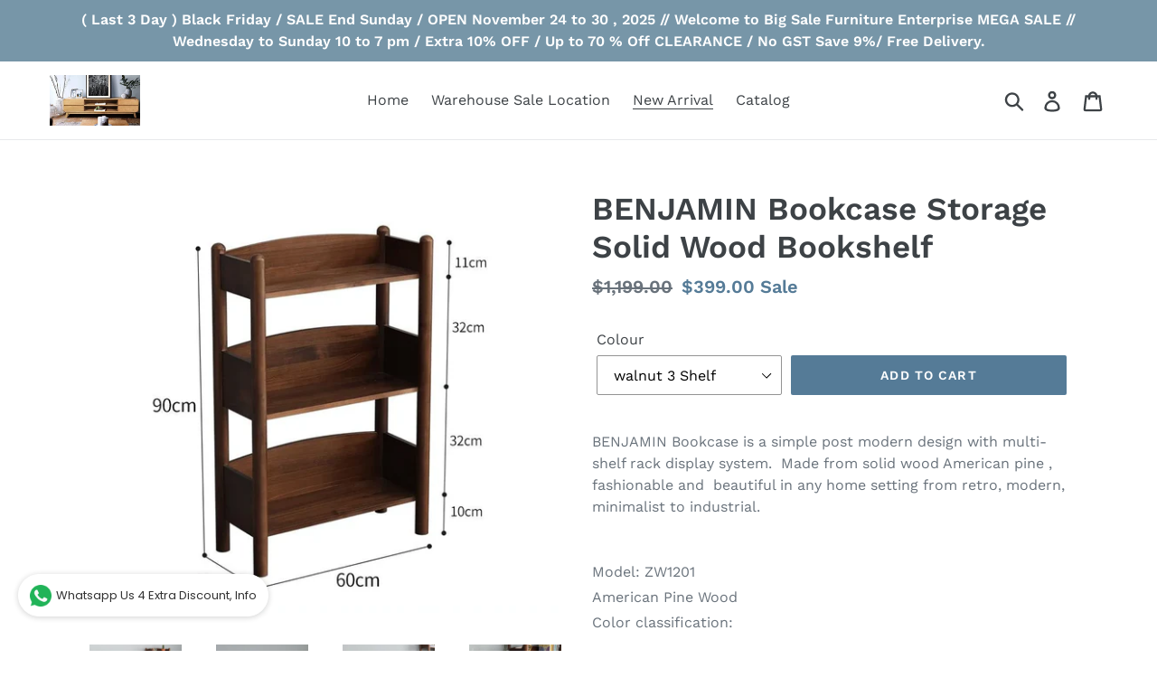

--- FILE ---
content_type: text/html; charset=utf-8
request_url: https://big-sale-furniture.com/collections/new-arrival/products/benjamin-bookcase-storage-solid-wood-bookshelf
body_size: 22863
content:
<!doctype html>
<!--[if IE 9]> <html class="ie9 no-js" lang="en"> <![endif]-->
<!--[if (gt IE 9)|!(IE)]><!--> <html class="no-js" lang="en"> <!--<![endif]-->
<head>
  <meta charset="utf-8">
  <meta http-equiv="X-UA-Compatible" content="IE=edge,chrome=1">
  <meta name="viewport" content="width=device-width,initial-scale=1">
  <meta name="theme-color" content="#557b97">
  <link rel="canonical" href="https://big-sale-furniture.com/products/benjamin-bookcase-storage-solid-wood-bookshelf"><title>BENJAMIN Bookcase Storage Solid Wood Bookshelf
&ndash; Big-Sale-Furniture.com</title><meta name="description" content="BENJAMIN Bookcase is a simple post modern design with multi-shelf rack display system.  Made from solid wood American pine , fashionable and  beautiful in any home setting from retro, modern, minimalist to industrial.                                          Model: ZW1201 American Pine Wood Color classification:  Walnu"><!-- /snippets/social-meta-tags.liquid -->




<meta property="og:site_name" content="Big-Sale-Furniture.com">
<meta property="og:url" content="https://big-sale-furniture.com/products/benjamin-bookcase-storage-solid-wood-bookshelf">
<meta property="og:title" content="BENJAMIN Bookcase Storage Solid Wood Bookshelf">
<meta property="og:type" content="product">
<meta property="og:description" content="BENJAMIN Bookcase is a simple post modern design with multi-shelf rack display system.  Made from solid wood American pine , fashionable and  beautiful in any home setting from retro, modern, minimalist to industrial.                                          Model: ZW1201 American Pine Wood Color classification:  Walnu">

  <meta property="og:price:amount" content="399.00">
  <meta property="og:price:currency" content="SGD">

<meta property="og:image" content="http://big-sale-furniture.com/cdn/shop/products/BenjaminBookcase2_1200x1200.webp?v=1672803693"><meta property="og:image" content="http://big-sale-furniture.com/cdn/shop/products/O1CN01uvjV6y1xJK8gFUcJV__3417106422_1200x1200.webp?v=1672803693"><meta property="og:image" content="http://big-sale-furniture.com/cdn/shop/products/O1CN01nCzbmS1xJKDD5Jw1e__0-item_pic_1200x1200.webp?v=1672803693">
<meta property="og:image:secure_url" content="https://big-sale-furniture.com/cdn/shop/products/BenjaminBookcase2_1200x1200.webp?v=1672803693"><meta property="og:image:secure_url" content="https://big-sale-furniture.com/cdn/shop/products/O1CN01uvjV6y1xJK8gFUcJV__3417106422_1200x1200.webp?v=1672803693"><meta property="og:image:secure_url" content="https://big-sale-furniture.com/cdn/shop/products/O1CN01nCzbmS1xJKDD5Jw1e__0-item_pic_1200x1200.webp?v=1672803693">


<meta name="twitter:card" content="summary_large_image">
<meta name="twitter:title" content="BENJAMIN Bookcase Storage Solid Wood Bookshelf">
<meta name="twitter:description" content="BENJAMIN Bookcase is a simple post modern design with multi-shelf rack display system.  Made from solid wood American pine , fashionable and  beautiful in any home setting from retro, modern, minimalist to industrial.                                          Model: ZW1201 American Pine Wood Color classification:  Walnu">


  <link href="//big-sale-furniture.com/cdn/shop/t/1/assets/theme.scss.css?v=28579851141323568001761986611" rel="stylesheet" type="text/css" media="all" />

  <script>
    var theme = {
      strings: {
        addToCart: "Add to cart",
        soldOut: "Sold out",
        unavailable: "Unavailable",
        regularPrice: "Regular price",
        sale: "Sale",
        showMore: "Show More",
        showLess: "Show Less",
        addressError: "Error looking up that address",
        addressNoResults: "No results for that address",
        addressQueryLimit: "You have exceeded the Google API usage limit. Consider upgrading to a \u003ca href=\"https:\/\/developers.google.com\/maps\/premium\/usage-limits\"\u003ePremium Plan\u003c\/a\u003e.",
        authError: "There was a problem authenticating your Google Maps account.",
        newWindow: "Opens in a new window.",
        external: "Opens external website.",
        newWindowExternal: "Opens external website in a new window."
      },
      moneyFormat: "${{amount}}"
    }

    document.documentElement.className = document.documentElement.className.replace('no-js', 'js');
  </script>

  <!--[if (lte IE 9) ]><script src="//big-sale-furniture.com/cdn/shop/t/1/assets/match-media.min.js?v=22265819453975888031536975060" type="text/javascript"></script><![endif]--><!--[if (gt IE 9)|!(IE)]><!--><script src="//big-sale-furniture.com/cdn/shop/t/1/assets/lazysizes.js?v=68441465964607740661536975059" async="async"></script><!--<![endif]-->
  <!--[if lte IE 9]><script src="//big-sale-furniture.com/cdn/shop/t/1/assets/lazysizes.min.js?2968"></script><![endif]-->

  <!--[if (gt IE 9)|!(IE)]><!--><script src="//big-sale-furniture.com/cdn/shop/t/1/assets/vendor.js?v=121857302354663160541536975061" defer="defer"></script><!--<![endif]-->
  <!--[if lte IE 9]><script src="//big-sale-furniture.com/cdn/shop/t/1/assets/vendor.js?v=121857302354663160541536975061"></script><![endif]-->

  <!--[if (gt IE 9)|!(IE)]><!--><script src="//big-sale-furniture.com/cdn/shop/t/1/assets/theme.js?v=161950477018278326151639414006" defer="defer"></script><!--<![endif]-->
  <!--[if lte IE 9]><script src="//big-sale-furniture.com/cdn/shop/t/1/assets/theme.js?v=161950477018278326151639414006"></script><![endif]-->

  <script>window.performance && window.performance.mark && window.performance.mark('shopify.content_for_header.start');</script><meta id="shopify-digital-wallet" name="shopify-digital-wallet" content="/4432953457/digital_wallets/dialog">
<link rel="alternate" type="application/json+oembed" href="https://big-sale-furniture.com/products/benjamin-bookcase-storage-solid-wood-bookshelf.oembed">
<script async="async" src="/checkouts/internal/preloads.js?locale=en-SG"></script>
<script id="shopify-features" type="application/json">{"accessToken":"b6d66fdb15d2f85901d6324f03f80e32","betas":["rich-media-storefront-analytics"],"domain":"big-sale-furniture.com","predictiveSearch":true,"shopId":4432953457,"locale":"en"}</script>
<script>var Shopify = Shopify || {};
Shopify.shop = "big-sale-furniture.myshopify.com";
Shopify.locale = "en";
Shopify.currency = {"active":"SGD","rate":"1.0"};
Shopify.country = "SG";
Shopify.theme = {"name":"Debut","id":37446746225,"schema_name":"Debut","schema_version":"8.0.0","theme_store_id":796,"role":"main"};
Shopify.theme.handle = "null";
Shopify.theme.style = {"id":null,"handle":null};
Shopify.cdnHost = "big-sale-furniture.com/cdn";
Shopify.routes = Shopify.routes || {};
Shopify.routes.root = "/";</script>
<script type="module">!function(o){(o.Shopify=o.Shopify||{}).modules=!0}(window);</script>
<script>!function(o){function n(){var o=[];function n(){o.push(Array.prototype.slice.apply(arguments))}return n.q=o,n}var t=o.Shopify=o.Shopify||{};t.loadFeatures=n(),t.autoloadFeatures=n()}(window);</script>
<script id="shop-js-analytics" type="application/json">{"pageType":"product"}</script>
<script defer="defer" async type="module" src="//big-sale-furniture.com/cdn/shopifycloud/shop-js/modules/v2/client.init-shop-cart-sync_D0dqhulL.en.esm.js"></script>
<script defer="defer" async type="module" src="//big-sale-furniture.com/cdn/shopifycloud/shop-js/modules/v2/chunk.common_CpVO7qML.esm.js"></script>
<script type="module">
  await import("//big-sale-furniture.com/cdn/shopifycloud/shop-js/modules/v2/client.init-shop-cart-sync_D0dqhulL.en.esm.js");
await import("//big-sale-furniture.com/cdn/shopifycloud/shop-js/modules/v2/chunk.common_CpVO7qML.esm.js");

  window.Shopify.SignInWithShop?.initShopCartSync?.({"fedCMEnabled":true,"windoidEnabled":true});

</script>
<script>(function() {
  var isLoaded = false;
  function asyncLoad() {
    if (isLoaded) return;
    isLoaded = true;
    var urls = ["\/\/shopify.privy.com\/widget.js?shop=big-sale-furniture.myshopify.com","https:\/\/whatschat.shopiapps.in\/script\/sp-whatsapp-app.js?version=1.0\u0026shop=big-sale-furniture.myshopify.com","https:\/\/cdn.hextom.com\/js\/eventpromotionbar.js?shop=big-sale-furniture.myshopify.com"];
    for (var i = 0; i < urls.length; i++) {
      var s = document.createElement('script');
      s.type = 'text/javascript';
      s.async = true;
      s.src = urls[i];
      var x = document.getElementsByTagName('script')[0];
      x.parentNode.insertBefore(s, x);
    }
  };
  if(window.attachEvent) {
    window.attachEvent('onload', asyncLoad);
  } else {
    window.addEventListener('load', asyncLoad, false);
  }
})();</script>
<script id="__st">var __st={"a":4432953457,"offset":28800,"reqid":"6f45a16c-bfb1-427e-ba59-0f6bd5019ff3-1764348850","pageurl":"big-sale-furniture.com\/collections\/new-arrival\/products\/benjamin-bookcase-storage-solid-wood-bookshelf","u":"80d191f1b8fe","p":"product","rtyp":"product","rid":6832402923633};</script>
<script>window.ShopifyPaypalV4VisibilityTracking = true;</script>
<script id="captcha-bootstrap">!function(){'use strict';const t='contact',e='account',n='new_comment',o=[[t,t],['blogs',n],['comments',n],[t,'customer']],c=[[e,'customer_login'],[e,'guest_login'],[e,'recover_customer_password'],[e,'create_customer']],r=t=>t.map((([t,e])=>`form[action*='/${t}']:not([data-nocaptcha='true']) input[name='form_type'][value='${e}']`)).join(','),a=t=>()=>t?[...document.querySelectorAll(t)].map((t=>t.form)):[];function s(){const t=[...o],e=r(t);return a(e)}const i='password',u='form_key',d=['recaptcha-v3-token','g-recaptcha-response','h-captcha-response',i],f=()=>{try{return window.sessionStorage}catch{return}},m='__shopify_v',_=t=>t.elements[u];function p(t,e,n=!1){try{const o=window.sessionStorage,c=JSON.parse(o.getItem(e)),{data:r}=function(t){const{data:e,action:n}=t;return t[m]||n?{data:e,action:n}:{data:t,action:n}}(c);for(const[e,n]of Object.entries(r))t.elements[e]&&(t.elements[e].value=n);n&&o.removeItem(e)}catch(o){console.error('form repopulation failed',{error:o})}}const l='form_type',E='cptcha';function T(t){t.dataset[E]=!0}const w=window,h=w.document,L='Shopify',v='ce_forms',y='captcha';let A=!1;((t,e)=>{const n=(g='f06e6c50-85a8-45c8-87d0-21a2b65856fe',I='https://cdn.shopify.com/shopifycloud/storefront-forms-hcaptcha/ce_storefront_forms_captcha_hcaptcha.v1.5.2.iife.js',D={infoText:'Protected by hCaptcha',privacyText:'Privacy',termsText:'Terms'},(t,e,n)=>{const o=w[L][v],c=o.bindForm;if(c)return c(t,g,e,D).then(n);var r;o.q.push([[t,g,e,D],n]),r=I,A||(h.body.append(Object.assign(h.createElement('script'),{id:'captcha-provider',async:!0,src:r})),A=!0)});var g,I,D;w[L]=w[L]||{},w[L][v]=w[L][v]||{},w[L][v].q=[],w[L][y]=w[L][y]||{},w[L][y].protect=function(t,e){n(t,void 0,e),T(t)},Object.freeze(w[L][y]),function(t,e,n,w,h,L){const[v,y,A,g]=function(t,e,n){const i=e?o:[],u=t?c:[],d=[...i,...u],f=r(d),m=r(i),_=r(d.filter((([t,e])=>n.includes(e))));return[a(f),a(m),a(_),s()]}(w,h,L),I=t=>{const e=t.target;return e instanceof HTMLFormElement?e:e&&e.form},D=t=>v().includes(t);t.addEventListener('submit',(t=>{const e=I(t);if(!e)return;const n=D(e)&&!e.dataset.hcaptchaBound&&!e.dataset.recaptchaBound,o=_(e),c=g().includes(e)&&(!o||!o.value);(n||c)&&t.preventDefault(),c&&!n&&(function(t){try{if(!f())return;!function(t){const e=f();if(!e)return;const n=_(t);if(!n)return;const o=n.value;o&&e.removeItem(o)}(t);const e=Array.from(Array(32),(()=>Math.random().toString(36)[2])).join('');!function(t,e){_(t)||t.append(Object.assign(document.createElement('input'),{type:'hidden',name:u})),t.elements[u].value=e}(t,e),function(t,e){const n=f();if(!n)return;const o=[...t.querySelectorAll(`input[type='${i}']`)].map((({name:t})=>t)),c=[...d,...o],r={};for(const[a,s]of new FormData(t).entries())c.includes(a)||(r[a]=s);n.setItem(e,JSON.stringify({[m]:1,action:t.action,data:r}))}(t,e)}catch(e){console.error('failed to persist form',e)}}(e),e.submit())}));const S=(t,e)=>{t&&!t.dataset[E]&&(n(t,e.some((e=>e===t))),T(t))};for(const o of['focusin','change'])t.addEventListener(o,(t=>{const e=I(t);D(e)&&S(e,y())}));const B=e.get('form_key'),M=e.get(l),P=B&&M;t.addEventListener('DOMContentLoaded',(()=>{const t=y();if(P)for(const e of t)e.elements[l].value===M&&p(e,B);[...new Set([...A(),...v().filter((t=>'true'===t.dataset.shopifyCaptcha))])].forEach((e=>S(e,t)))}))}(h,new URLSearchParams(w.location.search),n,t,e,['guest_login'])})(!0,!0)}();</script>
<script integrity="sha256-52AcMU7V7pcBOXWImdc/TAGTFKeNjmkeM1Pvks/DTgc=" data-source-attribution="shopify.loadfeatures" defer="defer" src="//big-sale-furniture.com/cdn/shopifycloud/storefront/assets/storefront/load_feature-81c60534.js" crossorigin="anonymous"></script>
<script data-source-attribution="shopify.dynamic_checkout.dynamic.init">var Shopify=Shopify||{};Shopify.PaymentButton=Shopify.PaymentButton||{isStorefrontPortableWallets:!0,init:function(){window.Shopify.PaymentButton.init=function(){};var t=document.createElement("script");t.src="https://big-sale-furniture.com/cdn/shopifycloud/portable-wallets/latest/portable-wallets.en.js",t.type="module",document.head.appendChild(t)}};
</script>
<script data-source-attribution="shopify.dynamic_checkout.buyer_consent">
  function portableWalletsHideBuyerConsent(e){var t=document.getElementById("shopify-buyer-consent"),n=document.getElementById("shopify-subscription-policy-button");t&&n&&(t.classList.add("hidden"),t.setAttribute("aria-hidden","true"),n.removeEventListener("click",e))}function portableWalletsShowBuyerConsent(e){var t=document.getElementById("shopify-buyer-consent"),n=document.getElementById("shopify-subscription-policy-button");t&&n&&(t.classList.remove("hidden"),t.removeAttribute("aria-hidden"),n.addEventListener("click",e))}window.Shopify?.PaymentButton&&(window.Shopify.PaymentButton.hideBuyerConsent=portableWalletsHideBuyerConsent,window.Shopify.PaymentButton.showBuyerConsent=portableWalletsShowBuyerConsent);
</script>
<script data-source-attribution="shopify.dynamic_checkout.cart.bootstrap">document.addEventListener("DOMContentLoaded",(function(){function t(){return document.querySelector("shopify-accelerated-checkout-cart, shopify-accelerated-checkout")}if(t())Shopify.PaymentButton.init();else{new MutationObserver((function(e,n){t()&&(Shopify.PaymentButton.init(),n.disconnect())})).observe(document.body,{childList:!0,subtree:!0})}}));
</script>

<script>window.performance && window.performance.mark && window.performance.mark('shopify.content_for_header.end');</script>
<link href="https://monorail-edge.shopifysvc.com" rel="dns-prefetch">
<script>(function(){if ("sendBeacon" in navigator && "performance" in window) {try {var session_token_from_headers = performance.getEntriesByType('navigation')[0].serverTiming.find(x => x.name == '_s').description;} catch {var session_token_from_headers = undefined;}var session_cookie_matches = document.cookie.match(/_shopify_s=([^;]*)/);var session_token_from_cookie = session_cookie_matches && session_cookie_matches.length === 2 ? session_cookie_matches[1] : "";var session_token = session_token_from_headers || session_token_from_cookie || "";function handle_abandonment_event(e) {var entries = performance.getEntries().filter(function(entry) {return /monorail-edge.shopifysvc.com/.test(entry.name);});if (!window.abandonment_tracked && entries.length === 0) {window.abandonment_tracked = true;var currentMs = Date.now();var navigation_start = performance.timing.navigationStart;var payload = {shop_id: 4432953457,url: window.location.href,navigation_start,duration: currentMs - navigation_start,session_token,page_type: "product"};window.navigator.sendBeacon("https://monorail-edge.shopifysvc.com/v1/produce", JSON.stringify({schema_id: "online_store_buyer_site_abandonment/1.1",payload: payload,metadata: {event_created_at_ms: currentMs,event_sent_at_ms: currentMs}}));}}window.addEventListener('pagehide', handle_abandonment_event);}}());</script>
<script id="web-pixels-manager-setup">(function e(e,d,r,n,o){if(void 0===o&&(o={}),!Boolean(null===(a=null===(i=window.Shopify)||void 0===i?void 0:i.analytics)||void 0===a?void 0:a.replayQueue)){var i,a;window.Shopify=window.Shopify||{};var t=window.Shopify;t.analytics=t.analytics||{};var s=t.analytics;s.replayQueue=[],s.publish=function(e,d,r){return s.replayQueue.push([e,d,r]),!0};try{self.performance.mark("wpm:start")}catch(e){}var l=function(){var e={modern:/Edge?\/(1{2}[4-9]|1[2-9]\d|[2-9]\d{2}|\d{4,})\.\d+(\.\d+|)|Firefox\/(1{2}[4-9]|1[2-9]\d|[2-9]\d{2}|\d{4,})\.\d+(\.\d+|)|Chrom(ium|e)\/(9{2}|\d{3,})\.\d+(\.\d+|)|(Maci|X1{2}).+ Version\/(15\.\d+|(1[6-9]|[2-9]\d|\d{3,})\.\d+)([,.]\d+|)( \(\w+\)|)( Mobile\/\w+|) Safari\/|Chrome.+OPR\/(9{2}|\d{3,})\.\d+\.\d+|(CPU[ +]OS|iPhone[ +]OS|CPU[ +]iPhone|CPU IPhone OS|CPU iPad OS)[ +]+(15[._]\d+|(1[6-9]|[2-9]\d|\d{3,})[._]\d+)([._]\d+|)|Android:?[ /-](13[3-9]|1[4-9]\d|[2-9]\d{2}|\d{4,})(\.\d+|)(\.\d+|)|Android.+Firefox\/(13[5-9]|1[4-9]\d|[2-9]\d{2}|\d{4,})\.\d+(\.\d+|)|Android.+Chrom(ium|e)\/(13[3-9]|1[4-9]\d|[2-9]\d{2}|\d{4,})\.\d+(\.\d+|)|SamsungBrowser\/([2-9]\d|\d{3,})\.\d+/,legacy:/Edge?\/(1[6-9]|[2-9]\d|\d{3,})\.\d+(\.\d+|)|Firefox\/(5[4-9]|[6-9]\d|\d{3,})\.\d+(\.\d+|)|Chrom(ium|e)\/(5[1-9]|[6-9]\d|\d{3,})\.\d+(\.\d+|)([\d.]+$|.*Safari\/(?![\d.]+ Edge\/[\d.]+$))|(Maci|X1{2}).+ Version\/(10\.\d+|(1[1-9]|[2-9]\d|\d{3,})\.\d+)([,.]\d+|)( \(\w+\)|)( Mobile\/\w+|) Safari\/|Chrome.+OPR\/(3[89]|[4-9]\d|\d{3,})\.\d+\.\d+|(CPU[ +]OS|iPhone[ +]OS|CPU[ +]iPhone|CPU IPhone OS|CPU iPad OS)[ +]+(10[._]\d+|(1[1-9]|[2-9]\d|\d{3,})[._]\d+)([._]\d+|)|Android:?[ /-](13[3-9]|1[4-9]\d|[2-9]\d{2}|\d{4,})(\.\d+|)(\.\d+|)|Mobile Safari.+OPR\/([89]\d|\d{3,})\.\d+\.\d+|Android.+Firefox\/(13[5-9]|1[4-9]\d|[2-9]\d{2}|\d{4,})\.\d+(\.\d+|)|Android.+Chrom(ium|e)\/(13[3-9]|1[4-9]\d|[2-9]\d{2}|\d{4,})\.\d+(\.\d+|)|Android.+(UC? ?Browser|UCWEB|U3)[ /]?(15\.([5-9]|\d{2,})|(1[6-9]|[2-9]\d|\d{3,})\.\d+)\.\d+|SamsungBrowser\/(5\.\d+|([6-9]|\d{2,})\.\d+)|Android.+MQ{2}Browser\/(14(\.(9|\d{2,})|)|(1[5-9]|[2-9]\d|\d{3,})(\.\d+|))(\.\d+|)|K[Aa][Ii]OS\/(3\.\d+|([4-9]|\d{2,})\.\d+)(\.\d+|)/},d=e.modern,r=e.legacy,n=navigator.userAgent;return n.match(d)?"modern":n.match(r)?"legacy":"unknown"}(),u="modern"===l?"modern":"legacy",c=(null!=n?n:{modern:"",legacy:""})[u],f=function(e){return[e.baseUrl,"/wpm","/b",e.hashVersion,"modern"===e.buildTarget?"m":"l",".js"].join("")}({baseUrl:d,hashVersion:r,buildTarget:u}),m=function(e){var d=e.version,r=e.bundleTarget,n=e.surface,o=e.pageUrl,i=e.monorailEndpoint;return{emit:function(e){var a=e.status,t=e.errorMsg,s=(new Date).getTime(),l=JSON.stringify({metadata:{event_sent_at_ms:s},events:[{schema_id:"web_pixels_manager_load/3.1",payload:{version:d,bundle_target:r,page_url:o,status:a,surface:n,error_msg:t},metadata:{event_created_at_ms:s}}]});if(!i)return console&&console.warn&&console.warn("[Web Pixels Manager] No Monorail endpoint provided, skipping logging."),!1;try{return self.navigator.sendBeacon.bind(self.navigator)(i,l)}catch(e){}var u=new XMLHttpRequest;try{return u.open("POST",i,!0),u.setRequestHeader("Content-Type","text/plain"),u.send(l),!0}catch(e){return console&&console.warn&&console.warn("[Web Pixels Manager] Got an unhandled error while logging to Monorail."),!1}}}}({version:r,bundleTarget:l,surface:e.surface,pageUrl:self.location.href,monorailEndpoint:e.monorailEndpoint});try{o.browserTarget=l,function(e){var d=e.src,r=e.async,n=void 0===r||r,o=e.onload,i=e.onerror,a=e.sri,t=e.scriptDataAttributes,s=void 0===t?{}:t,l=document.createElement("script"),u=document.querySelector("head"),c=document.querySelector("body");if(l.async=n,l.src=d,a&&(l.integrity=a,l.crossOrigin="anonymous"),s)for(var f in s)if(Object.prototype.hasOwnProperty.call(s,f))try{l.dataset[f]=s[f]}catch(e){}if(o&&l.addEventListener("load",o),i&&l.addEventListener("error",i),u)u.appendChild(l);else{if(!c)throw new Error("Did not find a head or body element to append the script");c.appendChild(l)}}({src:f,async:!0,onload:function(){if(!function(){var e,d;return Boolean(null===(d=null===(e=window.Shopify)||void 0===e?void 0:e.analytics)||void 0===d?void 0:d.initialized)}()){var d=window.webPixelsManager.init(e)||void 0;if(d){var r=window.Shopify.analytics;r.replayQueue.forEach((function(e){var r=e[0],n=e[1],o=e[2];d.publishCustomEvent(r,n,o)})),r.replayQueue=[],r.publish=d.publishCustomEvent,r.visitor=d.visitor,r.initialized=!0}}},onerror:function(){return m.emit({status:"failed",errorMsg:"".concat(f," has failed to load")})},sri:function(e){var d=/^sha384-[A-Za-z0-9+/=]+$/;return"string"==typeof e&&d.test(e)}(c)?c:"",scriptDataAttributes:o}),m.emit({status:"loading"})}catch(e){m.emit({status:"failed",errorMsg:(null==e?void 0:e.message)||"Unknown error"})}}})({shopId: 4432953457,storefrontBaseUrl: "https://big-sale-furniture.com",extensionsBaseUrl: "https://extensions.shopifycdn.com/cdn/shopifycloud/web-pixels-manager",monorailEndpoint: "https://monorail-edge.shopifysvc.com/unstable/produce_batch",surface: "storefront-renderer",enabledBetaFlags: ["2dca8a86"],webPixelsConfigList: [{"id":"94994545","eventPayloadVersion":"v1","runtimeContext":"LAX","scriptVersion":"1","type":"CUSTOM","privacyPurposes":["ANALYTICS"],"name":"Google Analytics tag (migrated)"},{"id":"shopify-app-pixel","configuration":"{}","eventPayloadVersion":"v1","runtimeContext":"STRICT","scriptVersion":"0450","apiClientId":"shopify-pixel","type":"APP","privacyPurposes":["ANALYTICS","MARKETING"]},{"id":"shopify-custom-pixel","eventPayloadVersion":"v1","runtimeContext":"LAX","scriptVersion":"0450","apiClientId":"shopify-pixel","type":"CUSTOM","privacyPurposes":["ANALYTICS","MARKETING"]}],isMerchantRequest: false,initData: {"shop":{"name":"Big-Sale-Furniture.com","paymentSettings":{"currencyCode":"SGD"},"myshopifyDomain":"big-sale-furniture.myshopify.com","countryCode":"SG","storefrontUrl":"https:\/\/big-sale-furniture.com"},"customer":null,"cart":null,"checkout":null,"productVariants":[{"price":{"amount":399.0,"currencyCode":"SGD"},"product":{"title":"BENJAMIN Bookcase Storage Solid Wood Bookshelf","vendor":"Big-Sale-Furniture.com","id":"6832402923633","untranslatedTitle":"BENJAMIN Bookcase Storage Solid Wood Bookshelf","url":"\/products\/benjamin-bookcase-storage-solid-wood-bookshelf","type":"Bookcase"},"id":"40111031779441","image":{"src":"\/\/big-sale-furniture.com\/cdn\/shop\/products\/O1CN01nylVMW1xJK8qdvHLw__3417106422.webp?v=1672803693"},"sku":"620133782777","title":"walnut 3 Shelf","untranslatedTitle":"walnut 3 Shelf"},{"price":{"amount":399.0,"currencyCode":"SGD"},"product":{"title":"BENJAMIN Bookcase Storage Solid Wood Bookshelf","vendor":"Big-Sale-Furniture.com","id":"6832402923633","untranslatedTitle":"BENJAMIN Bookcase Storage Solid Wood Bookshelf","url":"\/products\/benjamin-bookcase-storage-solid-wood-bookshelf","type":"Bookcase"},"id":"40111031812209","image":{"src":"\/\/big-sale-furniture.com\/cdn\/shop\/products\/O1CN01YEAEMw1xJK8pauvbr__3417106422.webp?v=1672803693"},"sku":"620133782777","title":"gray 3 Shelf","untranslatedTitle":"gray 3 Shelf"},{"price":{"amount":399.0,"currencyCode":"SGD"},"product":{"title":"BENJAMIN Bookcase Storage Solid Wood Bookshelf","vendor":"Big-Sale-Furniture.com","id":"6832402923633","untranslatedTitle":"BENJAMIN Bookcase Storage Solid Wood Bookshelf","url":"\/products\/benjamin-bookcase-storage-solid-wood-bookshelf","type":"Bookcase"},"id":"40111031844977","image":{"src":"\/\/big-sale-furniture.com\/cdn\/shop\/products\/O1CN01msTuqp1xJK8lhLD5g__3417106422.webp?v=1672803693"},"sku":"620133782777","title":"White 3 Shelf","untranslatedTitle":"White 3 Shelf"},{"price":{"amount":499.0,"currencyCode":"SGD"},"product":{"title":"BENJAMIN Bookcase Storage Solid Wood Bookshelf","vendor":"Big-Sale-Furniture.com","id":"6832402923633","untranslatedTitle":"BENJAMIN Bookcase Storage Solid Wood Bookshelf","url":"\/products\/benjamin-bookcase-storage-solid-wood-bookshelf","type":"Bookcase"},"id":"40111031877745","image":{"src":"\/\/big-sale-furniture.com\/cdn\/shop\/products\/O1CN01YxpeVS1xJK8jhdZgf__3417106422.webp?v=1672803693"},"sku":"620133782777","title":"Walnut 4 Shelf","untranslatedTitle":"Walnut 4 Shelf"},{"price":{"amount":499.0,"currencyCode":"SGD"},"product":{"title":"BENJAMIN Bookcase Storage Solid Wood Bookshelf","vendor":"Big-Sale-Furniture.com","id":"6832402923633","untranslatedTitle":"BENJAMIN Bookcase Storage Solid Wood Bookshelf","url":"\/products\/benjamin-bookcase-storage-solid-wood-bookshelf","type":"Bookcase"},"id":"40111031910513","image":{"src":"\/\/big-sale-furniture.com\/cdn\/shop\/products\/O1CN01TJosd61xJK8iJNJ7r__3417106422.webp?v=1672803693"},"sku":"620133782777","title":"gray 4 Shelf","untranslatedTitle":"gray 4 Shelf"},{"price":{"amount":499.0,"currencyCode":"SGD"},"product":{"title":"BENJAMIN Bookcase Storage Solid Wood Bookshelf","vendor":"Big-Sale-Furniture.com","id":"6832402923633","untranslatedTitle":"BENJAMIN Bookcase Storage Solid Wood Bookshelf","url":"\/products\/benjamin-bookcase-storage-solid-wood-bookshelf","type":"Bookcase"},"id":"40111031943281","image":{"src":"\/\/big-sale-furniture.com\/cdn\/shop\/products\/O1CN01JbBsZE1xJK8lhKk1P__3417106422.webp?v=1672803693"},"sku":"620133782777","title":"White 4 Shelf","untranslatedTitle":"White 4 Shelf"},{"price":{"amount":699.0,"currencyCode":"SGD"},"product":{"title":"BENJAMIN Bookcase Storage Solid Wood Bookshelf","vendor":"Big-Sale-Furniture.com","id":"6832402923633","untranslatedTitle":"BENJAMIN Bookcase Storage Solid Wood Bookshelf","url":"\/products\/benjamin-bookcase-storage-solid-wood-bookshelf","type":"Bookcase"},"id":"40111031976049","image":{"src":"\/\/big-sale-furniture.com\/cdn\/shop\/products\/O1CN01sB0VTq1xJK8lhN1Mr__3417106422.webp?v=1672803693"},"sku":"620133782777","title":"walnut 5 Shelf","untranslatedTitle":"walnut 5 Shelf"},{"price":{"amount":699.0,"currencyCode":"SGD"},"product":{"title":"BENJAMIN Bookcase Storage Solid Wood Bookshelf","vendor":"Big-Sale-Furniture.com","id":"6832402923633","untranslatedTitle":"BENJAMIN Bookcase Storage Solid Wood Bookshelf","url":"\/products\/benjamin-bookcase-storage-solid-wood-bookshelf","type":"Bookcase"},"id":"40111032008817","image":{"src":"\/\/big-sale-furniture.com\/cdn\/shop\/products\/O1CN0178XMRm1xJK8qdvogE__3417106422.webp?v=1672803693"},"sku":"620133782777","title":"gray  5 Shelf","untranslatedTitle":"gray  5 Shelf"},{"price":{"amount":699.0,"currencyCode":"SGD"},"product":{"title":"BENJAMIN Bookcase Storage Solid Wood Bookshelf","vendor":"Big-Sale-Furniture.com","id":"6832402923633","untranslatedTitle":"BENJAMIN Bookcase Storage Solid Wood Bookshelf","url":"\/products\/benjamin-bookcase-storage-solid-wood-bookshelf","type":"Bookcase"},"id":"40111032041585","image":{"src":"\/\/big-sale-furniture.com\/cdn\/shop\/products\/O1CN01L2nYxA1xJK8ovHKwQ__3417106422.webp?v=1672803693"},"sku":"620133782777","title":"White 5 Shelf","untranslatedTitle":"White 5 Shelf"}],"purchasingCompany":null},},"https://big-sale-furniture.com/cdn","ae1676cfwd2530674p4253c800m34e853cb",{"modern":"","legacy":""},{"shopId":"4432953457","storefrontBaseUrl":"https:\/\/big-sale-furniture.com","extensionBaseUrl":"https:\/\/extensions.shopifycdn.com\/cdn\/shopifycloud\/web-pixels-manager","surface":"storefront-renderer","enabledBetaFlags":"[\"2dca8a86\"]","isMerchantRequest":"false","hashVersion":"ae1676cfwd2530674p4253c800m34e853cb","publish":"custom","events":"[[\"page_viewed\",{}],[\"product_viewed\",{\"productVariant\":{\"price\":{\"amount\":399.0,\"currencyCode\":\"SGD\"},\"product\":{\"title\":\"BENJAMIN Bookcase Storage Solid Wood Bookshelf\",\"vendor\":\"Big-Sale-Furniture.com\",\"id\":\"6832402923633\",\"untranslatedTitle\":\"BENJAMIN Bookcase Storage Solid Wood Bookshelf\",\"url\":\"\/products\/benjamin-bookcase-storage-solid-wood-bookshelf\",\"type\":\"Bookcase\"},\"id\":\"40111031779441\",\"image\":{\"src\":\"\/\/big-sale-furniture.com\/cdn\/shop\/products\/O1CN01nylVMW1xJK8qdvHLw__3417106422.webp?v=1672803693\"},\"sku\":\"620133782777\",\"title\":\"walnut 3 Shelf\",\"untranslatedTitle\":\"walnut 3 Shelf\"}}]]"});</script><script>
  window.ShopifyAnalytics = window.ShopifyAnalytics || {};
  window.ShopifyAnalytics.meta = window.ShopifyAnalytics.meta || {};
  window.ShopifyAnalytics.meta.currency = 'SGD';
  var meta = {"product":{"id":6832402923633,"gid":"gid:\/\/shopify\/Product\/6832402923633","vendor":"Big-Sale-Furniture.com","type":"Bookcase","variants":[{"id":40111031779441,"price":39900,"name":"BENJAMIN Bookcase Storage Solid Wood Bookshelf - walnut 3 Shelf","public_title":"walnut 3 Shelf","sku":"620133782777"},{"id":40111031812209,"price":39900,"name":"BENJAMIN Bookcase Storage Solid Wood Bookshelf - gray 3 Shelf","public_title":"gray 3 Shelf","sku":"620133782777"},{"id":40111031844977,"price":39900,"name":"BENJAMIN Bookcase Storage Solid Wood Bookshelf - White 3 Shelf","public_title":"White 3 Shelf","sku":"620133782777"},{"id":40111031877745,"price":49900,"name":"BENJAMIN Bookcase Storage Solid Wood Bookshelf - Walnut 4 Shelf","public_title":"Walnut 4 Shelf","sku":"620133782777"},{"id":40111031910513,"price":49900,"name":"BENJAMIN Bookcase Storage Solid Wood Bookshelf - gray 4 Shelf","public_title":"gray 4 Shelf","sku":"620133782777"},{"id":40111031943281,"price":49900,"name":"BENJAMIN Bookcase Storage Solid Wood Bookshelf - White 4 Shelf","public_title":"White 4 Shelf","sku":"620133782777"},{"id":40111031976049,"price":69900,"name":"BENJAMIN Bookcase Storage Solid Wood Bookshelf - walnut 5 Shelf","public_title":"walnut 5 Shelf","sku":"620133782777"},{"id":40111032008817,"price":69900,"name":"BENJAMIN Bookcase Storage Solid Wood Bookshelf - gray  5 Shelf","public_title":"gray  5 Shelf","sku":"620133782777"},{"id":40111032041585,"price":69900,"name":"BENJAMIN Bookcase Storage Solid Wood Bookshelf - White 5 Shelf","public_title":"White 5 Shelf","sku":"620133782777"}],"remote":false},"page":{"pageType":"product","resourceType":"product","resourceId":6832402923633}};
  for (var attr in meta) {
    window.ShopifyAnalytics.meta[attr] = meta[attr];
  }
</script>
<script class="analytics">
  (function () {
    var customDocumentWrite = function(content) {
      var jquery = null;

      if (window.jQuery) {
        jquery = window.jQuery;
      } else if (window.Checkout && window.Checkout.$) {
        jquery = window.Checkout.$;
      }

      if (jquery) {
        jquery('body').append(content);
      }
    };

    var hasLoggedConversion = function(token) {
      if (token) {
        return document.cookie.indexOf('loggedConversion=' + token) !== -1;
      }
      return false;
    }

    var setCookieIfConversion = function(token) {
      if (token) {
        var twoMonthsFromNow = new Date(Date.now());
        twoMonthsFromNow.setMonth(twoMonthsFromNow.getMonth() + 2);

        document.cookie = 'loggedConversion=' + token + '; expires=' + twoMonthsFromNow;
      }
    }

    var trekkie = window.ShopifyAnalytics.lib = window.trekkie = window.trekkie || [];
    if (trekkie.integrations) {
      return;
    }
    trekkie.methods = [
      'identify',
      'page',
      'ready',
      'track',
      'trackForm',
      'trackLink'
    ];
    trekkie.factory = function(method) {
      return function() {
        var args = Array.prototype.slice.call(arguments);
        args.unshift(method);
        trekkie.push(args);
        return trekkie;
      };
    };
    for (var i = 0; i < trekkie.methods.length; i++) {
      var key = trekkie.methods[i];
      trekkie[key] = trekkie.factory(key);
    }
    trekkie.load = function(config) {
      trekkie.config = config || {};
      trekkie.config.initialDocumentCookie = document.cookie;
      var first = document.getElementsByTagName('script')[0];
      var script = document.createElement('script');
      script.type = 'text/javascript';
      script.onerror = function(e) {
        var scriptFallback = document.createElement('script');
        scriptFallback.type = 'text/javascript';
        scriptFallback.onerror = function(error) {
                var Monorail = {
      produce: function produce(monorailDomain, schemaId, payload) {
        var currentMs = new Date().getTime();
        var event = {
          schema_id: schemaId,
          payload: payload,
          metadata: {
            event_created_at_ms: currentMs,
            event_sent_at_ms: currentMs
          }
        };
        return Monorail.sendRequest("https://" + monorailDomain + "/v1/produce", JSON.stringify(event));
      },
      sendRequest: function sendRequest(endpointUrl, payload) {
        // Try the sendBeacon API
        if (window && window.navigator && typeof window.navigator.sendBeacon === 'function' && typeof window.Blob === 'function' && !Monorail.isIos12()) {
          var blobData = new window.Blob([payload], {
            type: 'text/plain'
          });

          if (window.navigator.sendBeacon(endpointUrl, blobData)) {
            return true;
          } // sendBeacon was not successful

        } // XHR beacon

        var xhr = new XMLHttpRequest();

        try {
          xhr.open('POST', endpointUrl);
          xhr.setRequestHeader('Content-Type', 'text/plain');
          xhr.send(payload);
        } catch (e) {
          console.log(e);
        }

        return false;
      },
      isIos12: function isIos12() {
        return window.navigator.userAgent.lastIndexOf('iPhone; CPU iPhone OS 12_') !== -1 || window.navigator.userAgent.lastIndexOf('iPad; CPU OS 12_') !== -1;
      }
    };
    Monorail.produce('monorail-edge.shopifysvc.com',
      'trekkie_storefront_load_errors/1.1',
      {shop_id: 4432953457,
      theme_id: 37446746225,
      app_name: "storefront",
      context_url: window.location.href,
      source_url: "//big-sale-furniture.com/cdn/s/trekkie.storefront.3c703df509f0f96f3237c9daa54e2777acf1a1dd.min.js"});

        };
        scriptFallback.async = true;
        scriptFallback.src = '//big-sale-furniture.com/cdn/s/trekkie.storefront.3c703df509f0f96f3237c9daa54e2777acf1a1dd.min.js';
        first.parentNode.insertBefore(scriptFallback, first);
      };
      script.async = true;
      script.src = '//big-sale-furniture.com/cdn/s/trekkie.storefront.3c703df509f0f96f3237c9daa54e2777acf1a1dd.min.js';
      first.parentNode.insertBefore(script, first);
    };
    trekkie.load(
      {"Trekkie":{"appName":"storefront","development":false,"defaultAttributes":{"shopId":4432953457,"isMerchantRequest":null,"themeId":37446746225,"themeCityHash":"11111209242414668614","contentLanguage":"en","currency":"SGD","eventMetadataId":"57fe0e9a-fa39-488a-ada6-fe452e42afd1"},"isServerSideCookieWritingEnabled":true,"monorailRegion":"shop_domain","enabledBetaFlags":["f0df213a"]},"Session Attribution":{},"S2S":{"facebookCapiEnabled":false,"source":"trekkie-storefront-renderer","apiClientId":580111}}
    );

    var loaded = false;
    trekkie.ready(function() {
      if (loaded) return;
      loaded = true;

      window.ShopifyAnalytics.lib = window.trekkie;

      var originalDocumentWrite = document.write;
      document.write = customDocumentWrite;
      try { window.ShopifyAnalytics.merchantGoogleAnalytics.call(this); } catch(error) {};
      document.write = originalDocumentWrite;

      window.ShopifyAnalytics.lib.page(null,{"pageType":"product","resourceType":"product","resourceId":6832402923633,"shopifyEmitted":true});

      var match = window.location.pathname.match(/checkouts\/(.+)\/(thank_you|post_purchase)/)
      var token = match? match[1]: undefined;
      if (!hasLoggedConversion(token)) {
        setCookieIfConversion(token);
        window.ShopifyAnalytics.lib.track("Viewed Product",{"currency":"SGD","variantId":40111031779441,"productId":6832402923633,"productGid":"gid:\/\/shopify\/Product\/6832402923633","name":"BENJAMIN Bookcase Storage Solid Wood Bookshelf - walnut 3 Shelf","price":"399.00","sku":"620133782777","brand":"Big-Sale-Furniture.com","variant":"walnut 3 Shelf","category":"Bookcase","nonInteraction":true,"remote":false},undefined,undefined,{"shopifyEmitted":true});
      window.ShopifyAnalytics.lib.track("monorail:\/\/trekkie_storefront_viewed_product\/1.1",{"currency":"SGD","variantId":40111031779441,"productId":6832402923633,"productGid":"gid:\/\/shopify\/Product\/6832402923633","name":"BENJAMIN Bookcase Storage Solid Wood Bookshelf - walnut 3 Shelf","price":"399.00","sku":"620133782777","brand":"Big-Sale-Furniture.com","variant":"walnut 3 Shelf","category":"Bookcase","nonInteraction":true,"remote":false,"referer":"https:\/\/big-sale-furniture.com\/collections\/new-arrival\/products\/benjamin-bookcase-storage-solid-wood-bookshelf"});
      }
    });


        var eventsListenerScript = document.createElement('script');
        eventsListenerScript.async = true;
        eventsListenerScript.src = "//big-sale-furniture.com/cdn/shopifycloud/storefront/assets/shop_events_listener-3da45d37.js";
        document.getElementsByTagName('head')[0].appendChild(eventsListenerScript);

})();</script>
  <script>
  if (!window.ga || (window.ga && typeof window.ga !== 'function')) {
    window.ga = function ga() {
      (window.ga.q = window.ga.q || []).push(arguments);
      if (window.Shopify && window.Shopify.analytics && typeof window.Shopify.analytics.publish === 'function') {
        window.Shopify.analytics.publish("ga_stub_called", {}, {sendTo: "google_osp_migration"});
      }
      console.error("Shopify's Google Analytics stub called with:", Array.from(arguments), "\nSee https://help.shopify.com/manual/promoting-marketing/pixels/pixel-migration#google for more information.");
    };
    if (window.Shopify && window.Shopify.analytics && typeof window.Shopify.analytics.publish === 'function') {
      window.Shopify.analytics.publish("ga_stub_initialized", {}, {sendTo: "google_osp_migration"});
    }
  }
</script>
<script
  defer
  src="https://big-sale-furniture.com/cdn/shopifycloud/perf-kit/shopify-perf-kit-2.1.2.min.js"
  data-application="storefront-renderer"
  data-shop-id="4432953457"
  data-render-region="gcp-us-central1"
  data-page-type="product"
  data-theme-instance-id="37446746225"
  data-theme-name="Debut"
  data-theme-version="8.0.0"
  data-monorail-region="shop_domain"
  data-resource-timing-sampling-rate="10"
  data-shs="true"
  data-shs-beacon="true"
  data-shs-export-with-fetch="true"
  data-shs-logs-sample-rate="1"
></script>
</head>

<body class="template-product">

  <a class="in-page-link visually-hidden skip-link" href="#MainContent">Skip to content</a>

  <div id="SearchDrawer" class="search-bar drawer drawer--top" role="dialog" aria-modal="true" aria-label="Search">
    <div class="search-bar__table">
      <div class="search-bar__table-cell search-bar__form-wrapper">
        <form class="search search-bar__form" action="/search" method="get" role="search">
          <input class="search__input search-bar__input" type="search" name="q" value="" placeholder="Search" aria-label="Search">
          <button class="search-bar__submit search__submit btn--link" type="submit">
            <svg aria-hidden="true" focusable="false" role="presentation" class="icon icon-search" viewBox="0 0 37 40"><path d="M35.6 36l-9.8-9.8c4.1-5.4 3.6-13.2-1.3-18.1-5.4-5.4-14.2-5.4-19.7 0-5.4 5.4-5.4 14.2 0 19.7 2.6 2.6 6.1 4.1 9.8 4.1 3 0 5.9-1 8.3-2.8l9.8 9.8c.4.4.9.6 1.4.6s1-.2 1.4-.6c.9-.9.9-2.1.1-2.9zm-20.9-8.2c-2.6 0-5.1-1-7-2.9-3.9-3.9-3.9-10.1 0-14C9.6 9 12.2 8 14.7 8s5.1 1 7 2.9c3.9 3.9 3.9 10.1 0 14-1.9 1.9-4.4 2.9-7 2.9z"/></svg>
            <span class="icon__fallback-text">Submit</span>
          </button>
        </form>
      </div>
      <div class="search-bar__table-cell text-right">
        <button type="button" class="btn--link search-bar__close js-drawer-close">
          <svg aria-hidden="true" focusable="false" role="presentation" class="icon icon-close" viewBox="0 0 37 40"><path d="M21.3 23l11-11c.8-.8.8-2 0-2.8-.8-.8-2-.8-2.8 0l-11 11-11-11c-.8-.8-2-.8-2.8 0-.8.8-.8 2 0 2.8l11 11-11 11c-.8.8-.8 2 0 2.8.4.4.9.6 1.4.6s1-.2 1.4-.6l11-11 11 11c.4.4.9.6 1.4.6s1-.2 1.4-.6c.8-.8.8-2 0-2.8l-11-11z"/></svg>
          <span class="icon__fallback-text">Close search</span>
        </button>
      </div>
    </div>
  </div>

  <div id="shopify-section-header" class="shopify-section">
  <style>
    
      .site-header__logo-image {
        max-width: 100px;
      }
    

    
      .site-header__logo-image {
        margin: 0;
      }
    
  </style>


<div data-section-id="header" data-section-type="header-section">
  
    
      <style>
        .announcement-bar {
          background-color: #7796a8;
        }

        .announcement-bar--link:hover {
          

          
            
            background-color: #8da7b6;
          
        }

        .announcement-bar__message {
          color: #ffffff;
        }
      </style>

      
        <a href="https://teakco.com/" class="announcement-bar announcement-bar--link">
      

        <p class="announcement-bar__message">( Last 3 Day ) Black Friday / SALE End Sunday / OPEN November 24 to 30 , 2025 // Welcome to Big Sale Furniture Enterprise MEGA SALE // Wednesday to Sunday 10 to 7 pm / Extra 10% OFF / Up to 70 % Off CLEARANCE / No GST Save 9%/  Free Delivery.</p>

      
        </a>
      

    
  

  <header class="site-header border-bottom logo--left" role="banner">
    <div class="grid grid--no-gutters grid--table site-header__mobile-nav">
      

      

      <div class="grid__item medium-up--one-quarter logo-align--left">
        
        
          <div class="h2 site-header__logo">
        
          
<a href="/" class="site-header__logo-image">
              
              <img class="lazyload js"
                   src="//big-sale-furniture.com/cdn/shop/files/HANDCRAFTED_FURNITURE_300x300.webp?v=1710834449"
                   data-src="//big-sale-furniture.com/cdn/shop/files/HANDCRAFTED_FURNITURE_{width}x.webp?v=1710834449"
                   data-widths="[180, 360, 540, 720, 900, 1080, 1296, 1512, 1728, 2048]"
                   data-aspectratio="1.7846153846153847"
                   data-sizes="auto"
                   alt="Big-Sale-Furniture.com"
                   style="max-width: 100px">
              <noscript>
                
                <img src="//big-sale-furniture.com/cdn/shop/files/HANDCRAFTED_FURNITURE_100x.webp?v=1710834449"
                     srcset="//big-sale-furniture.com/cdn/shop/files/HANDCRAFTED_FURNITURE_100x.webp?v=1710834449 1x, //big-sale-furniture.com/cdn/shop/files/HANDCRAFTED_FURNITURE_100x@2x.webp?v=1710834449 2x"
                     alt="Big-Sale-Furniture.com"
                     style="max-width: 100px;">
              </noscript>
            </a>
          
        
          </div>
        
      </div>

      
        <nav class="grid__item medium-up--one-half small--hide" id="AccessibleNav" role="navigation">
          <ul class="site-nav list--inline " id="SiteNav">
  



    
      <li>
        <a href="/" class="site-nav__link site-nav__link--main">
          <span class="site-nav__label">Home</span>
        </a>
      </li>
    
  



    
      <li>
        <a href="/pages/factory-outlet-address" class="site-nav__link site-nav__link--main">
          <span class="site-nav__label">Warehouse Sale Location</span>
        </a>
      </li>
    
  



    
      <li class="site-nav--active">
        <a href="/collections/new-arrival" class="site-nav__link site-nav__link--main site-nav__link--active">
          <span class="site-nav__label">New Arrival</span>
        </a>
      </li>
    
  



    
      <li>
        <a href="/collections/all" class="site-nav__link site-nav__link--main">
          <span class="site-nav__label">Catalog</span>
        </a>
      </li>
    
  
</ul>

        </nav>
      

      <div class="grid__item medium-up--one-quarter text-right site-header__icons site-header__icons--plus">
        <div class="site-header__icons-wrapper">
          
            <div class="site-header__search site-header__icon small--hide">
              <form action="/search" method="get" class="search-header search" role="search">
  <input class="search-header__input search__input"
    type="search"
    name="q"
    placeholder="Search"
    aria-label="Search">
  <button class="search-header__submit search__submit btn--link site-header__icon" type="submit">
    <svg aria-hidden="true" focusable="false" role="presentation" class="icon icon-search" viewBox="0 0 37 40"><path d="M35.6 36l-9.8-9.8c4.1-5.4 3.6-13.2-1.3-18.1-5.4-5.4-14.2-5.4-19.7 0-5.4 5.4-5.4 14.2 0 19.7 2.6 2.6 6.1 4.1 9.8 4.1 3 0 5.9-1 8.3-2.8l9.8 9.8c.4.4.9.6 1.4.6s1-.2 1.4-.6c.9-.9.9-2.1.1-2.9zm-20.9-8.2c-2.6 0-5.1-1-7-2.9-3.9-3.9-3.9-10.1 0-14C9.6 9 12.2 8 14.7 8s5.1 1 7 2.9c3.9 3.9 3.9 10.1 0 14-1.9 1.9-4.4 2.9-7 2.9z"/></svg>
    <span class="icon__fallback-text">Submit</span>
  </button>
</form>

            </div>
          

          <button type="button" class="btn--link site-header__icon site-header__search-toggle js-drawer-open-top medium-up--hide">
            <svg aria-hidden="true" focusable="false" role="presentation" class="icon icon-search" viewBox="0 0 37 40"><path d="M35.6 36l-9.8-9.8c4.1-5.4 3.6-13.2-1.3-18.1-5.4-5.4-14.2-5.4-19.7 0-5.4 5.4-5.4 14.2 0 19.7 2.6 2.6 6.1 4.1 9.8 4.1 3 0 5.9-1 8.3-2.8l9.8 9.8c.4.4.9.6 1.4.6s1-.2 1.4-.6c.9-.9.9-2.1.1-2.9zm-20.9-8.2c-2.6 0-5.1-1-7-2.9-3.9-3.9-3.9-10.1 0-14C9.6 9 12.2 8 14.7 8s5.1 1 7 2.9c3.9 3.9 3.9 10.1 0 14-1.9 1.9-4.4 2.9-7 2.9z"/></svg>
            <span class="icon__fallback-text">Search</span>
          </button>

          
            
              <a href="/account/login" class="site-header__icon site-header__account">
                <svg aria-hidden="true" focusable="false" role="presentation" class="icon icon-login" viewBox="0 0 28.33 37.68"><path d="M14.17 14.9a7.45 7.45 0 1 0-7.5-7.45 7.46 7.46 0 0 0 7.5 7.45zm0-10.91a3.45 3.45 0 1 1-3.5 3.46A3.46 3.46 0 0 1 14.17 4zM14.17 16.47A14.18 14.18 0 0 0 0 30.68c0 1.41.66 4 5.11 5.66a27.17 27.17 0 0 0 9.06 1.34c6.54 0 14.17-1.84 14.17-7a14.18 14.18 0 0 0-14.17-14.21zm0 17.21c-6.3 0-10.17-1.77-10.17-3a10.17 10.17 0 1 1 20.33 0c.01 1.23-3.86 3-10.16 3z"/></svg>
                <span class="icon__fallback-text">Log in</span>
              </a>
            
          

          <a href="/cart" class="site-header__icon site-header__cart">
            <svg aria-hidden="true" focusable="false" role="presentation" class="icon icon-cart" viewBox="0 0 37 40"><path d="M36.5 34.8L33.3 8h-5.9C26.7 3.9 23 .8 18.5.8S10.3 3.9 9.6 8H3.7L.5 34.8c-.2 1.5.4 2.4.9 3 .5.5 1.4 1.2 3.1 1.2h28c1.3 0 2.4-.4 3.1-1.3.7-.7 1-1.8.9-2.9zm-18-30c2.2 0 4.1 1.4 4.7 3.2h-9.5c.7-1.9 2.6-3.2 4.8-3.2zM4.5 35l2.8-23h2.2v3c0 1.1.9 2 2 2s2-.9 2-2v-3h10v3c0 1.1.9 2 2 2s2-.9 2-2v-3h2.2l2.8 23h-28z"/></svg>
            <span class="icon__fallback-text">Cart</span>
            
          </a>

          
            <button type="button" class="btn--link site-header__icon site-header__menu js-mobile-nav-toggle mobile-nav--open" aria-controls="navigation"  aria-expanded="false" aria-label="Menu">
              <svg aria-hidden="true" focusable="false" role="presentation" class="icon icon-hamburger" viewBox="0 0 37 40"><path d="M33.5 25h-30c-1.1 0-2-.9-2-2s.9-2 2-2h30c1.1 0 2 .9 2 2s-.9 2-2 2zm0-11.5h-30c-1.1 0-2-.9-2-2s.9-2 2-2h30c1.1 0 2 .9 2 2s-.9 2-2 2zm0 23h-30c-1.1 0-2-.9-2-2s.9-2 2-2h30c1.1 0 2 .9 2 2s-.9 2-2 2z"/></svg>
              <svg aria-hidden="true" focusable="false" role="presentation" class="icon icon-close" viewBox="0 0 37 40"><path d="M21.3 23l11-11c.8-.8.8-2 0-2.8-.8-.8-2-.8-2.8 0l-11 11-11-11c-.8-.8-2-.8-2.8 0-.8.8-.8 2 0 2.8l11 11-11 11c-.8.8-.8 2 0 2.8.4.4.9.6 1.4.6s1-.2 1.4-.6l11-11 11 11c.4.4.9.6 1.4.6s1-.2 1.4-.6c.8-.8.8-2 0-2.8l-11-11z"/></svg>
            </button>
          
        </div>

      </div>
    </div>

    <nav class="mobile-nav-wrapper medium-up--hide" role="navigation">
      <ul id="MobileNav" class="mobile-nav">
        
<li class="mobile-nav__item border-bottom">
            
              <a href="/" class="mobile-nav__link">
                <span class="mobile-nav__label">Home</span>
              </a>
            
          </li>
        
<li class="mobile-nav__item border-bottom">
            
              <a href="/pages/factory-outlet-address" class="mobile-nav__link">
                <span class="mobile-nav__label">Warehouse Sale Location</span>
              </a>
            
          </li>
        
<li class="mobile-nav__item border-bottom">
            
              <a href="/collections/new-arrival" class="mobile-nav__link mobile-nav__link--active">
                <span class="mobile-nav__label">New Arrival</span>
              </a>
            
          </li>
        
<li class="mobile-nav__item">
            
              <a href="/collections/all" class="mobile-nav__link">
                <span class="mobile-nav__label">Catalog</span>
              </a>
            
          </li>
        
      </ul>
    </nav>
  </header>

  
</div>



<script type="application/ld+json">
{
  "@context": "http://schema.org",
  "@type": "Organization",
  "name": "Big-Sale-Furniture.com",
  
    
    "logo": "https://big-sale-furniture.com/cdn/shop/files/HANDCRAFTED_FURNITURE_580x.webp?v=1710834449",
  
  "sameAs": [
    "",
    "",
    "",
    "",
    "",
    "",
    "",
    ""
  ],
  "url": "https://big-sale-furniture.com"
}
</script>




</div>

  <div class="page-container" id="PageContainer">

    <main class="main-content js-focus-hidden" id="MainContent" role="main" tabindex="-1">
      

<div id="shopify-section-product-template" class="shopify-section"><div class="product-template__container page-width"
  id="ProductSection-product-template"
  data-section-id="product-template"
  data-section-type="product"
  data-enable-history-state="true"
>
  


  <div class="grid product-single">
    <div class="grid__item product-single__photos medium-up--one-half">
        
        
        
        
<style>
  
  
  @media screen and (min-width: 750px) { 
    #FeaturedImage-product-template-30546318491761 {
      max-width: 530px;
      max-height: 490.76623376623377px;
    }
    #FeaturedImageZoom-product-template-30546318491761-wrapper {
      max-width: 530px;
      max-height: 490.76623376623377px;
    }
   } 
  
  
    
    @media screen and (max-width: 749px) {
      #FeaturedImage-product-template-30546318491761 {
        max-width: 750px;
        max-height: 750px;
      }
      #FeaturedImageZoom-product-template-30546318491761-wrapper {
        max-width: 750px;
      }
    }
  
</style>


        <div id="FeaturedImageZoom-product-template-30546318491761-wrapper" class="product-single__photo-wrapper js">
          <div
          id="FeaturedImageZoom-product-template-30546318491761"
          style="padding-top:92.5974025974026%;"
          class="product-single__photo js-zoom-enabled product-single__photo--has-thumbnails hide"
          data-image-id="30546318491761"
           data-zoom="//big-sale-furniture.com/cdn/shop/products/BenjaminBookcase2_1024x1024@2x.webp?v=1672803693">
            <img id="FeaturedImage-product-template-30546318491761"
                 class="feature-row__image product-featured-img lazyload lazypreload"
                 src="//big-sale-furniture.com/cdn/shop/products/BenjaminBookcase2_300x300.webp?v=1672803693"
                 data-src="//big-sale-furniture.com/cdn/shop/products/BenjaminBookcase2_{width}x.webp?v=1672803693"
                 data-widths="[180, 360, 540, 720, 900, 1080, 1296, 1512, 1728, 2048]"
                 data-aspectratio="1.0799438990182328"
                 data-sizes="auto"
                 tabindex="-1"
                 alt="BENJAMIN Bookcase Storage Solid Wood Bookshelf">
          </div>
        </div>
      
        
        
        
        
<style>
  
  
  @media screen and (min-width: 750px) { 
    #FeaturedImage-product-template-30546318524529 {
      max-width: 530px;
      max-height: 530.0px;
    }
    #FeaturedImageZoom-product-template-30546318524529-wrapper {
      max-width: 530px;
      max-height: 530.0px;
    }
   } 
  
  
    
    @media screen and (max-width: 749px) {
      #FeaturedImage-product-template-30546318524529 {
        max-width: 750px;
        max-height: 750px;
      }
      #FeaturedImageZoom-product-template-30546318524529-wrapper {
        max-width: 750px;
      }
    }
  
</style>


        <div id="FeaturedImageZoom-product-template-30546318524529-wrapper" class="product-single__photo-wrapper js">
          <div
          id="FeaturedImageZoom-product-template-30546318524529"
          style="padding-top:100.0%;"
          class="product-single__photo js-zoom-enabled product-single__photo--has-thumbnails hide"
          data-image-id="30546318524529"
           data-zoom="//big-sale-furniture.com/cdn/shop/products/O1CN01uvjV6y1xJK8gFUcJV__3417106422_1024x1024@2x.webp?v=1672803693">
            <img id="FeaturedImage-product-template-30546318524529"
                 class="feature-row__image product-featured-img lazyload lazypreload"
                 src="//big-sale-furniture.com/cdn/shop/products/O1CN01uvjV6y1xJK8gFUcJV__3417106422_300x300.webp?v=1672803693"
                 data-src="//big-sale-furniture.com/cdn/shop/products/O1CN01uvjV6y1xJK8gFUcJV__3417106422_{width}x.webp?v=1672803693"
                 data-widths="[180, 360, 540, 720, 900, 1080, 1296, 1512, 1728, 2048]"
                 data-aspectratio="1.0"
                 data-sizes="auto"
                 tabindex="-1"
                 alt="BENJAMIN Bookcase Storage Solid Wood Bookshelf">
          </div>
        </div>
      
        
        
        
        
<style>
  
  
  @media screen and (min-width: 750px) { 
    #FeaturedImage-product-template-30546318557297 {
      max-width: 530px;
      max-height: 486.8081494057725px;
    }
    #FeaturedImageZoom-product-template-30546318557297-wrapper {
      max-width: 530px;
      max-height: 486.8081494057725px;
    }
   } 
  
  
    
    @media screen and (max-width: 749px) {
      #FeaturedImage-product-template-30546318557297 {
        max-width: 589px;
        max-height: 750px;
      }
      #FeaturedImageZoom-product-template-30546318557297-wrapper {
        max-width: 589px;
      }
    }
  
</style>


        <div id="FeaturedImageZoom-product-template-30546318557297-wrapper" class="product-single__photo-wrapper js">
          <div
          id="FeaturedImageZoom-product-template-30546318557297"
          style="padding-top:91.85059422750425%;"
          class="product-single__photo js-zoom-enabled product-single__photo--has-thumbnails hide"
          data-image-id="30546318557297"
           data-zoom="//big-sale-furniture.com/cdn/shop/products/O1CN01nCzbmS1xJKDD5Jw1e__0-item_pic_1024x1024@2x.webp?v=1672803693">
            <img id="FeaturedImage-product-template-30546318557297"
                 class="feature-row__image product-featured-img lazyload lazypreload"
                 src="//big-sale-furniture.com/cdn/shop/products/O1CN01nCzbmS1xJKDD5Jw1e__0-item_pic_300x300.webp?v=1672803693"
                 data-src="//big-sale-furniture.com/cdn/shop/products/O1CN01nCzbmS1xJKDD5Jw1e__0-item_pic_{width}x.webp?v=1672803693"
                 data-widths="[180, 360, 540, 720, 900, 1080, 1296, 1512, 1728, 2048]"
                 data-aspectratio="1.088724584103512"
                 data-sizes="auto"
                 tabindex="-1"
                 alt="BENJAMIN Bookcase Storage Solid Wood Bookshelf">
          </div>
        </div>
      
        
        
        
        
<style>
  
  
  @media screen and (min-width: 750px) { 
    #FeaturedImage-product-template-30546318590065 {
      max-width: 530px;
      max-height: 530.0px;
    }
    #FeaturedImageZoom-product-template-30546318590065-wrapper {
      max-width: 530px;
      max-height: 530.0px;
    }
   } 
  
  
    
    @media screen and (max-width: 749px) {
      #FeaturedImage-product-template-30546318590065 {
        max-width: 750px;
        max-height: 750px;
      }
      #FeaturedImageZoom-product-template-30546318590065-wrapper {
        max-width: 750px;
      }
    }
  
</style>


        <div id="FeaturedImageZoom-product-template-30546318590065-wrapper" class="product-single__photo-wrapper js">
          <div
          id="FeaturedImageZoom-product-template-30546318590065"
          style="padding-top:100.0%;"
          class="product-single__photo js-zoom-enabled product-single__photo--has-thumbnails hide"
          data-image-id="30546318590065"
           data-zoom="//big-sale-furniture.com/cdn/shop/products/O1CN010usxAE1xJK8hmhIAv__3417106422_1024x1024@2x.webp?v=1672803693">
            <img id="FeaturedImage-product-template-30546318590065"
                 class="feature-row__image product-featured-img lazyload lazypreload"
                 src="//big-sale-furniture.com/cdn/shop/products/O1CN010usxAE1xJK8hmhIAv__3417106422_300x300.webp?v=1672803693"
                 data-src="//big-sale-furniture.com/cdn/shop/products/O1CN010usxAE1xJK8hmhIAv__3417106422_{width}x.webp?v=1672803693"
                 data-widths="[180, 360, 540, 720, 900, 1080, 1296, 1512, 1728, 2048]"
                 data-aspectratio="1.0"
                 data-sizes="auto"
                 tabindex="-1"
                 alt="BENJAMIN Bookcase Storage Solid Wood Bookshelf">
          </div>
        </div>
      
        
        
        
        
<style>
  
  
  @media screen and (min-width: 750px) { 
    #FeaturedImage-product-template-30546318622833 {
      max-width: 514.4316730523627px;
      max-height: 530px;
    }
    #FeaturedImageZoom-product-template-30546318622833-wrapper {
      max-width: 514.4316730523627px;
      max-height: 530px;
    }
   } 
  
  
    
    @media screen and (max-width: 749px) {
      #FeaturedImage-product-template-30546318622833 {
        max-width: 727.9693486590038px;
        max-height: 750px;
      }
      #FeaturedImageZoom-product-template-30546318622833-wrapper {
        max-width: 727.9693486590038px;
      }
    }
  
</style>


        <div id="FeaturedImageZoom-product-template-30546318622833-wrapper" class="product-single__photo-wrapper js">
          <div
          id="FeaturedImageZoom-product-template-30546318622833"
          style="padding-top:103.02631578947368%;"
          class="product-single__photo js-zoom-enabled product-single__photo--has-thumbnails hide"
          data-image-id="30546318622833"
           data-zoom="//big-sale-furniture.com/cdn/shop/products/BenjaminBookcase9_1024x1024@2x.webp?v=1672803693">
            <img id="FeaturedImage-product-template-30546318622833"
                 class="feature-row__image product-featured-img lazyload lazypreload"
                 src="//big-sale-furniture.com/cdn/shop/products/BenjaminBookcase9_300x300.webp?v=1672803693"
                 data-src="//big-sale-furniture.com/cdn/shop/products/BenjaminBookcase9_{width}x.webp?v=1672803693"
                 data-widths="[180, 360, 540, 720, 900, 1080, 1296, 1512, 1728, 2048]"
                 data-aspectratio="0.9706257982120051"
                 data-sizes="auto"
                 tabindex="-1"
                 alt="BENJAMIN Bookcase Storage Solid Wood Bookshelf">
          </div>
        </div>
      
        
        
        
        
<style>
  
  
  @media screen and (min-width: 750px) { 
    #FeaturedImage-product-template-30546318655601 {
      max-width: 530px;
      max-height: 530.0px;
    }
    #FeaturedImageZoom-product-template-30546318655601-wrapper {
      max-width: 530px;
      max-height: 530.0px;
    }
   } 
  
  
    
    @media screen and (max-width: 749px) {
      #FeaturedImage-product-template-30546318655601 {
        max-width: 750px;
        max-height: 750px;
      }
      #FeaturedImageZoom-product-template-30546318655601-wrapper {
        max-width: 750px;
      }
    }
  
</style>


        <div id="FeaturedImageZoom-product-template-30546318655601-wrapper" class="product-single__photo-wrapper js">
          <div
          id="FeaturedImageZoom-product-template-30546318655601"
          style="padding-top:100.0%;"
          class="product-single__photo js-zoom-enabled product-single__photo--has-thumbnails hide"
          data-image-id="30546318655601"
           data-zoom="//big-sale-furniture.com/cdn/shop/products/O1CN01nPUs7K1xJK8ct8oM6__3417106422_1024x1024@2x.webp?v=1672803693">
            <img id="FeaturedImage-product-template-30546318655601"
                 class="feature-row__image product-featured-img lazyload lazypreload"
                 src="//big-sale-furniture.com/cdn/shop/products/O1CN01nPUs7K1xJK8ct8oM6__3417106422_300x300.webp?v=1672803693"
                 data-src="//big-sale-furniture.com/cdn/shop/products/O1CN01nPUs7K1xJK8ct8oM6__3417106422_{width}x.webp?v=1672803693"
                 data-widths="[180, 360, 540, 720, 900, 1080, 1296, 1512, 1728, 2048]"
                 data-aspectratio="1.0"
                 data-sizes="auto"
                 tabindex="-1"
                 alt="BENJAMIN Bookcase Storage Solid Wood Bookshelf">
          </div>
        </div>
      
        
        
        
        
<style>
  
  
  @media screen and (min-width: 750px) { 
    #FeaturedImage-product-template-30546318688369 {
      max-width: 507.1319796954315px;
      max-height: 530px;
    }
    #FeaturedImageZoom-product-template-30546318688369-wrapper {
      max-width: 507.1319796954315px;
      max-height: 530px;
    }
   } 
  
  
    
    @media screen and (max-width: 749px) {
      #FeaturedImage-product-template-30546318688369 {
        max-width: 717.6395939086294px;
        max-height: 750px;
      }
      #FeaturedImageZoom-product-template-30546318688369-wrapper {
        max-width: 717.6395939086294px;
      }
    }
  
</style>


        <div id="FeaturedImageZoom-product-template-30546318688369-wrapper" class="product-single__photo-wrapper js">
          <div
          id="FeaturedImageZoom-product-template-30546318688369"
          style="padding-top:104.50928381962865%;"
          class="product-single__photo js-zoom-enabled product-single__photo--has-thumbnails hide"
          data-image-id="30546318688369"
           data-zoom="//big-sale-furniture.com/cdn/shop/products/BenjaminBookcase6_1024x1024@2x.webp?v=1672803693">
            <img id="FeaturedImage-product-template-30546318688369"
                 class="feature-row__image product-featured-img lazyload lazypreload"
                 src="//big-sale-furniture.com/cdn/shop/products/BenjaminBookcase6_300x300.webp?v=1672803693"
                 data-src="//big-sale-furniture.com/cdn/shop/products/BenjaminBookcase6_{width}x.webp?v=1672803693"
                 data-widths="[180, 360, 540, 720, 900, 1080, 1296, 1512, 1728, 2048]"
                 data-aspectratio="0.9568527918781726"
                 data-sizes="auto"
                 tabindex="-1"
                 alt="BENJAMIN Bookcase Storage Solid Wood Bookshelf">
          </div>
        </div>
      
        
        
        
        
<style>
  
  
  @media screen and (min-width: 750px) { 
    #FeaturedImage-product-template-30546318721137 {
      max-width: 511.3098236775819px;
      max-height: 530px;
    }
    #FeaturedImageZoom-product-template-30546318721137-wrapper {
      max-width: 511.3098236775819px;
      max-height: 530px;
    }
   } 
  
  
    
    @media screen and (max-width: 749px) {
      #FeaturedImage-product-template-30546318721137 {
        max-width: 723.551637279597px;
        max-height: 750px;
      }
      #FeaturedImageZoom-product-template-30546318721137-wrapper {
        max-width: 723.551637279597px;
      }
    }
  
</style>


        <div id="FeaturedImageZoom-product-template-30546318721137-wrapper" class="product-single__photo-wrapper js">
          <div
          id="FeaturedImageZoom-product-template-30546318721137"
          style="padding-top:103.65535248041775%;"
          class="product-single__photo js-zoom-enabled product-single__photo--has-thumbnails hide"
          data-image-id="30546318721137"
           data-zoom="//big-sale-furniture.com/cdn/shop/products/BenjaminBookcase5_1024x1024@2x.webp?v=1672803693">
            <img id="FeaturedImage-product-template-30546318721137"
                 class="feature-row__image product-featured-img lazyload lazypreload"
                 src="//big-sale-furniture.com/cdn/shop/products/BenjaminBookcase5_300x300.webp?v=1672803693"
                 data-src="//big-sale-furniture.com/cdn/shop/products/BenjaminBookcase5_{width}x.webp?v=1672803693"
                 data-widths="[180, 360, 540, 720, 900, 1080, 1296, 1512, 1728, 2048]"
                 data-aspectratio="0.964735516372796"
                 data-sizes="auto"
                 tabindex="-1"
                 alt="BENJAMIN Bookcase Storage Solid Wood Bookshelf">
          </div>
        </div>
      
        
        
        
        
<style>
  
  
  @media screen and (min-width: 750px) { 
    #FeaturedImage-product-template-30546318753905 {
      max-width: 530px;
      max-height: 470.7369758576874px;
    }
    #FeaturedImageZoom-product-template-30546318753905-wrapper {
      max-width: 530px;
      max-height: 470.7369758576874px;
    }
   } 
  
  
    
    @media screen and (max-width: 749px) {
      #FeaturedImage-product-template-30546318753905 {
        max-width: 750px;
        max-height: 750px;
      }
      #FeaturedImageZoom-product-template-30546318753905-wrapper {
        max-width: 750px;
      }
    }
  
</style>


        <div id="FeaturedImageZoom-product-template-30546318753905-wrapper" class="product-single__photo-wrapper js">
          <div
          id="FeaturedImageZoom-product-template-30546318753905"
          style="padding-top:88.81829733163913%;"
          class="product-single__photo js-zoom-enabled product-single__photo--has-thumbnails"
          data-image-id="30546318753905"
           data-zoom="//big-sale-furniture.com/cdn/shop/products/O1CN01nylVMW1xJK8qdvHLw__3417106422_1024x1024@2x.webp?v=1672803693">
            <img id="FeaturedImage-product-template-30546318753905"
                 class="feature-row__image product-featured-img lazyload"
                 src="//big-sale-furniture.com/cdn/shop/products/O1CN01nylVMW1xJK8qdvHLw__3417106422_300x300.webp?v=1672803693"
                 data-src="//big-sale-furniture.com/cdn/shop/products/O1CN01nylVMW1xJK8qdvHLw__3417106422_{width}x.webp?v=1672803693"
                 data-widths="[180, 360, 540, 720, 900, 1080, 1296, 1512, 1728, 2048]"
                 data-aspectratio="1.1258941344778255"
                 data-sizes="auto"
                 tabindex="-1"
                 alt="BENJAMIN Bookcase Storage Solid Wood Bookshelf">
          </div>
        </div>
      
        
        
        
        
<style>
  
  
  @media screen and (min-width: 750px) { 
    #FeaturedImage-product-template-30546318786673 {
      max-width: 530px;
      max-height: 464.3362831858407px;
    }
    #FeaturedImageZoom-product-template-30546318786673-wrapper {
      max-width: 530px;
      max-height: 464.3362831858407px;
    }
   } 
  
  
    
    @media screen and (max-width: 749px) {
      #FeaturedImage-product-template-30546318786673 {
        max-width: 750px;
        max-height: 750px;
      }
      #FeaturedImageZoom-product-template-30546318786673-wrapper {
        max-width: 750px;
      }
    }
  
</style>


        <div id="FeaturedImageZoom-product-template-30546318786673-wrapper" class="product-single__photo-wrapper js">
          <div
          id="FeaturedImageZoom-product-template-30546318786673"
          style="padding-top:87.61061946902655%;"
          class="product-single__photo js-zoom-enabled product-single__photo--has-thumbnails hide"
          data-image-id="30546318786673"
           data-zoom="//big-sale-furniture.com/cdn/shop/products/O1CN01YEAEMw1xJK8pauvbr__3417106422_1024x1024@2x.webp?v=1672803693">
            <img id="FeaturedImage-product-template-30546318786673"
                 class="feature-row__image product-featured-img lazyload lazypreload"
                 src="//big-sale-furniture.com/cdn/shop/products/O1CN01YEAEMw1xJK8pauvbr__3417106422_300x300.webp?v=1672803693"
                 data-src="//big-sale-furniture.com/cdn/shop/products/O1CN01YEAEMw1xJK8pauvbr__3417106422_{width}x.webp?v=1672803693"
                 data-widths="[180, 360, 540, 720, 900, 1080, 1296, 1512, 1728, 2048]"
                 data-aspectratio="1.1414141414141414"
                 data-sizes="auto"
                 tabindex="-1"
                 alt="BENJAMIN Bookcase Storage Solid Wood Bookshelf">
          </div>
        </div>
      
        
        
        
        
<style>
  
  
  @media screen and (min-width: 750px) { 
    #FeaturedImage-product-template-30546318819441 {
      max-width: 530px;
      max-height: 469.1581632653061px;
    }
    #FeaturedImageZoom-product-template-30546318819441-wrapper {
      max-width: 530px;
      max-height: 469.1581632653061px;
    }
   } 
  
  
    
    @media screen and (max-width: 749px) {
      #FeaturedImage-product-template-30546318819441 {
        max-width: 750px;
        max-height: 750px;
      }
      #FeaturedImageZoom-product-template-30546318819441-wrapper {
        max-width: 750px;
      }
    }
  
</style>


        <div id="FeaturedImageZoom-product-template-30546318819441-wrapper" class="product-single__photo-wrapper js">
          <div
          id="FeaturedImageZoom-product-template-30546318819441"
          style="padding-top:88.5204081632653%;"
          class="product-single__photo js-zoom-enabled product-single__photo--has-thumbnails hide"
          data-image-id="30546318819441"
           data-zoom="//big-sale-furniture.com/cdn/shop/products/O1CN01msTuqp1xJK8lhLD5g__3417106422_1024x1024@2x.webp?v=1672803693">
            <img id="FeaturedImage-product-template-30546318819441"
                 class="feature-row__image product-featured-img lazyload lazypreload"
                 src="//big-sale-furniture.com/cdn/shop/products/O1CN01msTuqp1xJK8lhLD5g__3417106422_300x300.webp?v=1672803693"
                 data-src="//big-sale-furniture.com/cdn/shop/products/O1CN01msTuqp1xJK8lhLD5g__3417106422_{width}x.webp?v=1672803693"
                 data-widths="[180, 360, 540, 720, 900, 1080, 1296, 1512, 1728, 2048]"
                 data-aspectratio="1.1296829971181557"
                 data-sizes="auto"
                 tabindex="-1"
                 alt="BENJAMIN Bookcase Storage Solid Wood Bookshelf">
          </div>
        </div>
      
        
        
        
        
<style>
  
  
  @media screen and (min-width: 750px) { 
    #FeaturedImage-product-template-30546318852209 {
      max-width: 530px;
      max-height: 468.4821428571429px;
    }
    #FeaturedImageZoom-product-template-30546318852209-wrapper {
      max-width: 530px;
      max-height: 468.4821428571429px;
    }
   } 
  
  
    
    @media screen and (max-width: 749px) {
      #FeaturedImage-product-template-30546318852209 {
        max-width: 750px;
        max-height: 750px;
      }
      #FeaturedImageZoom-product-template-30546318852209-wrapper {
        max-width: 750px;
      }
    }
  
</style>


        <div id="FeaturedImageZoom-product-template-30546318852209-wrapper" class="product-single__photo-wrapper js">
          <div
          id="FeaturedImageZoom-product-template-30546318852209"
          style="padding-top:88.39285714285714%;"
          class="product-single__photo js-zoom-enabled product-single__photo--has-thumbnails hide"
          data-image-id="30546318852209"
           data-zoom="//big-sale-furniture.com/cdn/shop/products/O1CN01YxpeVS1xJK8jhdZgf__3417106422_1024x1024@2x.webp?v=1672803693">
            <img id="FeaturedImage-product-template-30546318852209"
                 class="feature-row__image product-featured-img lazyload lazypreload"
                 src="//big-sale-furniture.com/cdn/shop/products/O1CN01YxpeVS1xJK8jhdZgf__3417106422_300x300.webp?v=1672803693"
                 data-src="//big-sale-furniture.com/cdn/shop/products/O1CN01YxpeVS1xJK8jhdZgf__3417106422_{width}x.webp?v=1672803693"
                 data-widths="[180, 360, 540, 720, 900, 1080, 1296, 1512, 1728, 2048]"
                 data-aspectratio="1.1313131313131313"
                 data-sizes="auto"
                 tabindex="-1"
                 alt="BENJAMIN Bookcase Storage Solid Wood Bookshelf">
          </div>
        </div>
      
        
        
        
        
<style>
  
  
  @media screen and (min-width: 750px) { 
    #FeaturedImage-product-template-30546318884977 {
      max-width: 530px;
      max-height: 472.16944801026955px;
    }
    #FeaturedImageZoom-product-template-30546318884977-wrapper {
      max-width: 530px;
      max-height: 472.16944801026955px;
    }
   } 
  
  
    
    @media screen and (max-width: 749px) {
      #FeaturedImage-product-template-30546318884977 {
        max-width: 750px;
        max-height: 750px;
      }
      #FeaturedImageZoom-product-template-30546318884977-wrapper {
        max-width: 750px;
      }
    }
  
</style>


        <div id="FeaturedImageZoom-product-template-30546318884977-wrapper" class="product-single__photo-wrapper js">
          <div
          id="FeaturedImageZoom-product-template-30546318884977"
          style="padding-top:89.08857509627728%;"
          class="product-single__photo js-zoom-enabled product-single__photo--has-thumbnails hide"
          data-image-id="30546318884977"
           data-zoom="//big-sale-furniture.com/cdn/shop/products/O1CN01TJosd61xJK8iJNJ7r__3417106422_1024x1024@2x.webp?v=1672803693">
            <img id="FeaturedImage-product-template-30546318884977"
                 class="feature-row__image product-featured-img lazyload lazypreload"
                 src="//big-sale-furniture.com/cdn/shop/products/O1CN01TJosd61xJK8iJNJ7r__3417106422_300x300.webp?v=1672803693"
                 data-src="//big-sale-furniture.com/cdn/shop/products/O1CN01TJosd61xJK8iJNJ7r__3417106422_{width}x.webp?v=1672803693"
                 data-widths="[180, 360, 540, 720, 900, 1080, 1296, 1512, 1728, 2048]"
                 data-aspectratio="1.122478386167147"
                 data-sizes="auto"
                 tabindex="-1"
                 alt="BENJAMIN Bookcase Storage Solid Wood Bookshelf">
          </div>
        </div>
      
        
        
        
        
<style>
  
  
  @media screen and (min-width: 750px) { 
    #FeaturedImage-product-template-30546318917745 {
      max-width: 530px;
      max-height: 466.0228716645489px;
    }
    #FeaturedImageZoom-product-template-30546318917745-wrapper {
      max-width: 530px;
      max-height: 466.0228716645489px;
    }
   } 
  
  
    
    @media screen and (max-width: 749px) {
      #FeaturedImage-product-template-30546318917745 {
        max-width: 750px;
        max-height: 750px;
      }
      #FeaturedImageZoom-product-template-30546318917745-wrapper {
        max-width: 750px;
      }
    }
  
</style>


        <div id="FeaturedImageZoom-product-template-30546318917745-wrapper" class="product-single__photo-wrapper js">
          <div
          id="FeaturedImageZoom-product-template-30546318917745"
          style="padding-top:87.92884371029226%;"
          class="product-single__photo js-zoom-enabled product-single__photo--has-thumbnails hide"
          data-image-id="30546318917745"
           data-zoom="//big-sale-furniture.com/cdn/shop/products/O1CN01JbBsZE1xJK8lhKk1P__3417106422_1024x1024@2x.webp?v=1672803693">
            <img id="FeaturedImage-product-template-30546318917745"
                 class="feature-row__image product-featured-img lazyload lazypreload"
                 src="//big-sale-furniture.com/cdn/shop/products/O1CN01JbBsZE1xJK8lhKk1P__3417106422_300x300.webp?v=1672803693"
                 data-src="//big-sale-furniture.com/cdn/shop/products/O1CN01JbBsZE1xJK8lhKk1P__3417106422_{width}x.webp?v=1672803693"
                 data-widths="[180, 360, 540, 720, 900, 1080, 1296, 1512, 1728, 2048]"
                 data-aspectratio="1.1372832369942196"
                 data-sizes="auto"
                 tabindex="-1"
                 alt="BENJAMIN Bookcase Storage Solid Wood Bookshelf">
          </div>
        </div>
      
        
        
        
        
<style>
  
  
  @media screen and (min-width: 750px) { 
    #FeaturedImage-product-template-30546318950513 {
      max-width: 530px;
      max-height: 467.36975857687423px;
    }
    #FeaturedImageZoom-product-template-30546318950513-wrapper {
      max-width: 530px;
      max-height: 467.36975857687423px;
    }
   } 
  
  
    
    @media screen and (max-width: 749px) {
      #FeaturedImage-product-template-30546318950513 {
        max-width: 750px;
        max-height: 750px;
      }
      #FeaturedImageZoom-product-template-30546318950513-wrapper {
        max-width: 750px;
      }
    }
  
</style>


        <div id="FeaturedImageZoom-product-template-30546318950513-wrapper" class="product-single__photo-wrapper js">
          <div
          id="FeaturedImageZoom-product-template-30546318950513"
          style="padding-top:88.18297331639135%;"
          class="product-single__photo js-zoom-enabled product-single__photo--has-thumbnails hide"
          data-image-id="30546318950513"
           data-zoom="//big-sale-furniture.com/cdn/shop/products/O1CN01sB0VTq1xJK8lhN1Mr__3417106422_1024x1024@2x.webp?v=1672803693">
            <img id="FeaturedImage-product-template-30546318950513"
                 class="feature-row__image product-featured-img lazyload lazypreload"
                 src="//big-sale-furniture.com/cdn/shop/products/O1CN01sB0VTq1xJK8lhN1Mr__3417106422_300x300.webp?v=1672803693"
                 data-src="//big-sale-furniture.com/cdn/shop/products/O1CN01sB0VTq1xJK8lhN1Mr__3417106422_{width}x.webp?v=1672803693"
                 data-widths="[180, 360, 540, 720, 900, 1080, 1296, 1512, 1728, 2048]"
                 data-aspectratio="1.1340057636887608"
                 data-sizes="auto"
                 tabindex="-1"
                 alt="BENJAMIN Bookcase Storage Solid Wood Bookshelf">
          </div>
        </div>
      
        
        
        
        
<style>
  
  
  @media screen and (min-width: 750px) { 
    #FeaturedImage-product-template-30546318983281 {
      max-width: 530px;
      max-height: 464.0862944162437px;
    }
    #FeaturedImageZoom-product-template-30546318983281-wrapper {
      max-width: 530px;
      max-height: 464.0862944162437px;
    }
   } 
  
  
    
    @media screen and (max-width: 749px) {
      #FeaturedImage-product-template-30546318983281 {
        max-width: 750px;
        max-height: 750px;
      }
      #FeaturedImageZoom-product-template-30546318983281-wrapper {
        max-width: 750px;
      }
    }
  
</style>


        <div id="FeaturedImageZoom-product-template-30546318983281-wrapper" class="product-single__photo-wrapper js">
          <div
          id="FeaturedImageZoom-product-template-30546318983281"
          style="padding-top:87.56345177664976%;"
          class="product-single__photo js-zoom-enabled product-single__photo--has-thumbnails hide"
          data-image-id="30546318983281"
           data-zoom="//big-sale-furniture.com/cdn/shop/products/O1CN0178XMRm1xJK8qdvogE__3417106422_1024x1024@2x.webp?v=1672803693">
            <img id="FeaturedImage-product-template-30546318983281"
                 class="feature-row__image product-featured-img lazyload lazypreload"
                 src="//big-sale-furniture.com/cdn/shop/products/O1CN0178XMRm1xJK8qdvogE__3417106422_300x300.webp?v=1672803693"
                 data-src="//big-sale-furniture.com/cdn/shop/products/O1CN0178XMRm1xJK8qdvogE__3417106422_{width}x.webp?v=1672803693"
                 data-widths="[180, 360, 540, 720, 900, 1080, 1296, 1512, 1728, 2048]"
                 data-aspectratio="1.1420289855072463"
                 data-sizes="auto"
                 tabindex="-1"
                 alt="BENJAMIN Bookcase Storage Solid Wood Bookshelf">
          </div>
        </div>
      
        
        
        
        
<style>
  
  
  @media screen and (min-width: 750px) { 
    #FeaturedImage-product-template-30546319016049 {
      max-width: 530px;
      max-height: 467.96437659033074px;
    }
    #FeaturedImageZoom-product-template-30546319016049-wrapper {
      max-width: 530px;
      max-height: 467.96437659033074px;
    }
   } 
  
  
    
    @media screen and (max-width: 749px) {
      #FeaturedImage-product-template-30546319016049 {
        max-width: 750px;
        max-height: 750px;
      }
      #FeaturedImageZoom-product-template-30546319016049-wrapper {
        max-width: 750px;
      }
    }
  
</style>


        <div id="FeaturedImageZoom-product-template-30546319016049-wrapper" class="product-single__photo-wrapper js">
          <div
          id="FeaturedImageZoom-product-template-30546319016049"
          style="padding-top:88.29516539440203%;"
          class="product-single__photo js-zoom-enabled product-single__photo--has-thumbnails hide"
          data-image-id="30546319016049"
           data-zoom="//big-sale-furniture.com/cdn/shop/products/O1CN01L2nYxA1xJK8ovHKwQ__3417106422_1024x1024@2x.webp?v=1672803693">
            <img id="FeaturedImage-product-template-30546319016049"
                 class="feature-row__image product-featured-img lazyload lazypreload"
                 src="//big-sale-furniture.com/cdn/shop/products/O1CN01L2nYxA1xJK8ovHKwQ__3417106422_300x300.webp?v=1672803693"
                 data-src="//big-sale-furniture.com/cdn/shop/products/O1CN01L2nYxA1xJK8ovHKwQ__3417106422_{width}x.webp?v=1672803693"
                 data-widths="[180, 360, 540, 720, 900, 1080, 1296, 1512, 1728, 2048]"
                 data-aspectratio="1.1325648414985592"
                 data-sizes="auto"
                 tabindex="-1"
                 alt="BENJAMIN Bookcase Storage Solid Wood Bookshelf">
          </div>
        </div>
      
        
        
        
        
<style>
  
  
  @media screen and (min-width: 750px) { 
    #FeaturedImage-product-template-30546319048817 {
      max-width: 530px;
      max-height: 530.0px;
    }
    #FeaturedImageZoom-product-template-30546319048817-wrapper {
      max-width: 530px;
      max-height: 530.0px;
    }
   } 
  
  
    
    @media screen and (max-width: 749px) {
      #FeaturedImage-product-template-30546319048817 {
        max-width: 750px;
        max-height: 750px;
      }
      #FeaturedImageZoom-product-template-30546319048817-wrapper {
        max-width: 750px;
      }
    }
  
</style>


        <div id="FeaturedImageZoom-product-template-30546319048817-wrapper" class="product-single__photo-wrapper js">
          <div
          id="FeaturedImageZoom-product-template-30546319048817"
          style="padding-top:100.0%;"
          class="product-single__photo js-zoom-enabled product-single__photo--has-thumbnails hide"
          data-image-id="30546319048817"
           data-zoom="//big-sale-furniture.com/cdn/shop/products/O1CN01fAtRqq1xJK9ipuuK1__3417106422_1024x1024@2x.webp?v=1672803693">
            <img id="FeaturedImage-product-template-30546319048817"
                 class="feature-row__image product-featured-img lazyload lazypreload"
                 src="//big-sale-furniture.com/cdn/shop/products/O1CN01fAtRqq1xJK9ipuuK1__3417106422_300x300.webp?v=1672803693"
                 data-src="//big-sale-furniture.com/cdn/shop/products/O1CN01fAtRqq1xJK9ipuuK1__3417106422_{width}x.webp?v=1672803693"
                 data-widths="[180, 360, 540, 720, 900, 1080, 1296, 1512, 1728, 2048]"
                 data-aspectratio="1.0"
                 data-sizes="auto"
                 tabindex="-1"
                 alt="BENJAMIN Bookcase Storage Solid Wood Bookshelf">
          </div>
        </div>
      
        
        
        
        
<style>
  
  
  @media screen and (min-width: 750px) { 
    #FeaturedImage-product-template-30546319081585 {
      max-width: 496.67852906287067px;
      max-height: 530px;
    }
    #FeaturedImageZoom-product-template-30546319081585-wrapper {
      max-width: 496.67852906287067px;
      max-height: 530px;
    }
   } 
  
  
    
    @media screen and (max-width: 749px) {
      #FeaturedImage-product-template-30546319081585 {
        max-width: 702.846975088968px;
        max-height: 750px;
      }
      #FeaturedImageZoom-product-template-30546319081585-wrapper {
        max-width: 702.846975088968px;
      }
    }
  
</style>


        <div id="FeaturedImageZoom-product-template-30546319081585-wrapper" class="product-single__photo-wrapper js">
          <div
          id="FeaturedImageZoom-product-template-30546319081585"
          style="padding-top:106.70886075949367%;"
          class="product-single__photo js-zoom-enabled product-single__photo--has-thumbnails hide"
          data-image-id="30546319081585"
           data-zoom="//big-sale-furniture.com/cdn/shop/products/BenjaminBookcase13_1024x1024@2x.webp?v=1672803693">
            <img id="FeaturedImage-product-template-30546319081585"
                 class="feature-row__image product-featured-img lazyload lazypreload"
                 src="//big-sale-furniture.com/cdn/shop/products/BenjaminBookcase13_300x300.webp?v=1672803693"
                 data-src="//big-sale-furniture.com/cdn/shop/products/BenjaminBookcase13_{width}x.webp?v=1672803693"
                 data-widths="[180, 360, 540, 720, 900, 1080, 1296, 1512, 1728, 2048]"
                 data-aspectratio="0.9371293001186239"
                 data-sizes="auto"
                 tabindex="-1"
                 alt="BENJAMIN Bookcase Storage Solid Wood Bookshelf">
          </div>
        </div>
      
        
        
        
        
<style>
  
  
  @media screen and (min-width: 750px) { 
    #FeaturedImage-product-template-30546319114353 {
      max-width: 500.8373205741627px;
      max-height: 530px;
    }
    #FeaturedImageZoom-product-template-30546319114353-wrapper {
      max-width: 500.8373205741627px;
      max-height: 530px;
    }
   } 
  
  
    
    @media screen and (max-width: 749px) {
      #FeaturedImage-product-template-30546319114353 {
        max-width: 708.7320574162679px;
        max-height: 750px;
      }
      #FeaturedImageZoom-product-template-30546319114353-wrapper {
        max-width: 708.7320574162679px;
      }
    }
  
</style>


        <div id="FeaturedImageZoom-product-template-30546319114353-wrapper" class="product-single__photo-wrapper js">
          <div
          id="FeaturedImageZoom-product-template-30546319114353"
          style="padding-top:105.8227848101266%;"
          class="product-single__photo js-zoom-enabled product-single__photo--has-thumbnails hide"
          data-image-id="30546319114353"
           data-zoom="//big-sale-furniture.com/cdn/shop/products/BenjaminBookcase12_1024x1024@2x.webp?v=1672803693">
            <img id="FeaturedImage-product-template-30546319114353"
                 class="feature-row__image product-featured-img lazyload lazypreload"
                 src="//big-sale-furniture.com/cdn/shop/products/BenjaminBookcase12_300x300.webp?v=1672803693"
                 data-src="//big-sale-furniture.com/cdn/shop/products/BenjaminBookcase12_{width}x.webp?v=1672803693"
                 data-widths="[180, 360, 540, 720, 900, 1080, 1296, 1512, 1728, 2048]"
                 data-aspectratio="0.9449760765550239"
                 data-sizes="auto"
                 tabindex="-1"
                 alt="BENJAMIN Bookcase Storage Solid Wood Bookshelf">
          </div>
        </div>
      
        
        
        
        
<style>
  
  
  @media screen and (min-width: 750px) { 
    #FeaturedImage-product-template-30546319147121 {
      max-width: 515.1842439644219px;
      max-height: 530px;
    }
    #FeaturedImageZoom-product-template-30546319147121-wrapper {
      max-width: 515.1842439644219px;
      max-height: 530px;
    }
   } 
  
  
    
    @media screen and (max-width: 749px) {
      #FeaturedImage-product-template-30546319147121 {
        max-width: 729.0343074968234px;
        max-height: 750px;
      }
      #FeaturedImageZoom-product-template-30546319147121-wrapper {
        max-width: 729.0343074968234px;
      }
    }
  
</style>


        <div id="FeaturedImageZoom-product-template-30546319147121-wrapper" class="product-single__photo-wrapper js">
          <div
          id="FeaturedImageZoom-product-template-30546319147121"
          style="padding-top:102.87581699346404%;"
          class="product-single__photo js-zoom-enabled product-single__photo--has-thumbnails hide"
          data-image-id="30546319147121"
           data-zoom="//big-sale-furniture.com/cdn/shop/products/BenjaminBookcase11_1024x1024@2x.webp?v=1672803693">
            <img id="FeaturedImage-product-template-30546319147121"
                 class="feature-row__image product-featured-img lazyload lazypreload"
                 src="//big-sale-furniture.com/cdn/shop/products/BenjaminBookcase11_300x300.webp?v=1672803693"
                 data-src="//big-sale-furniture.com/cdn/shop/products/BenjaminBookcase11_{width}x.webp?v=1672803693"
                 data-widths="[180, 360, 540, 720, 900, 1080, 1296, 1512, 1728, 2048]"
                 data-aspectratio="0.9720457433290979"
                 data-sizes="auto"
                 tabindex="-1"
                 alt="BENJAMIN Bookcase Storage Solid Wood Bookshelf">
          </div>
        </div>
      
        
        
        
        
<style>
  
  
  @media screen and (min-width: 750px) { 
    #FeaturedImage-product-template-30546319179889 {
      max-width: 407px;
      max-height: 407px;
    }
    #FeaturedImageZoom-product-template-30546319179889-wrapper {
      max-width: 407px;
      max-height: 407px;
    }
   } 
  
  
    
    @media screen and (max-width: 749px) {
      #FeaturedImage-product-template-30546319179889 {
        max-width: 407px;
        max-height: 750px;
      }
      #FeaturedImageZoom-product-template-30546319179889-wrapper {
        max-width: 407px;
      }
    }
  
</style>


        <div id="FeaturedImageZoom-product-template-30546319179889-wrapper" class="product-single__photo-wrapper js">
          <div
          id="FeaturedImageZoom-product-template-30546319179889"
          style="padding-top:100.0%;"
          class="product-single__photo js-zoom-enabled product-single__photo--has-thumbnails hide"
          data-image-id="30546319179889"
           data-zoom="//big-sale-furniture.com/cdn/shop/products/BenjaminBookcase10_1024x1024@2x.webp?v=1672803693">
            <img id="FeaturedImage-product-template-30546319179889"
                 class="feature-row__image product-featured-img lazyload lazypreload"
                 src="//big-sale-furniture.com/cdn/shop/products/BenjaminBookcase10_300x300.webp?v=1672803693"
                 data-src="//big-sale-furniture.com/cdn/shop/products/BenjaminBookcase10_{width}x.webp?v=1672803693"
                 data-widths="[180, 360, 540, 720, 900, 1080, 1296, 1512, 1728, 2048]"
                 data-aspectratio="1.0"
                 data-sizes="auto"
                 tabindex="-1"
                 alt="BENJAMIN Bookcase Storage Solid Wood Bookshelf">
          </div>
        </div>
      
        
        
        
        
<style>
  
  
  @media screen and (min-width: 750px) { 
    #FeaturedImage-product-template-30546319212657 {
      max-width: 515px;
      max-height: 487px;
    }
    #FeaturedImageZoom-product-template-30546319212657-wrapper {
      max-width: 515px;
      max-height: 487px;
    }
   } 
  
  
    
    @media screen and (max-width: 749px) {
      #FeaturedImage-product-template-30546319212657 {
        max-width: 515px;
        max-height: 750px;
      }
      #FeaturedImageZoom-product-template-30546319212657-wrapper {
        max-width: 515px;
      }
    }
  
</style>


        <div id="FeaturedImageZoom-product-template-30546319212657-wrapper" class="product-single__photo-wrapper js">
          <div
          id="FeaturedImageZoom-product-template-30546319212657"
          style="padding-top:94.56310679611651%;"
          class="product-single__photo js-zoom-enabled product-single__photo--has-thumbnails hide"
          data-image-id="30546319212657"
           data-zoom="//big-sale-furniture.com/cdn/shop/products/BenjaminBookcase8_1024x1024@2x.webp?v=1672803693">
            <img id="FeaturedImage-product-template-30546319212657"
                 class="feature-row__image product-featured-img lazyload lazypreload"
                 src="//big-sale-furniture.com/cdn/shop/products/BenjaminBookcase8_300x300.webp?v=1672803693"
                 data-src="//big-sale-furniture.com/cdn/shop/products/BenjaminBookcase8_{width}x.webp?v=1672803693"
                 data-widths="[180, 360, 540, 720, 900, 1080, 1296, 1512, 1728, 2048]"
                 data-aspectratio="1.057494866529774"
                 data-sizes="auto"
                 tabindex="-1"
                 alt="BENJAMIN Bookcase Storage Solid Wood Bookshelf">
          </div>
        </div>
      
        
        
        
        
<style>
  
  
  @media screen and (min-width: 750px) { 
    #FeaturedImage-product-template-30546319245425 {
      max-width: 511.8170266836086px;
      max-height: 530px;
    }
    #FeaturedImageZoom-product-template-30546319245425-wrapper {
      max-width: 511.8170266836086px;
      max-height: 530px;
    }
   } 
  
  
    
    @media screen and (max-width: 749px) {
      #FeaturedImage-product-template-30546319245425 {
        max-width: 724.269377382465px;
        max-height: 750px;
      }
      #FeaturedImageZoom-product-template-30546319245425-wrapper {
        max-width: 724.269377382465px;
      }
    }
  
</style>


        <div id="FeaturedImageZoom-product-template-30546319245425-wrapper" class="product-single__photo-wrapper js">
          <div
          id="FeaturedImageZoom-product-template-30546319245425"
          style="padding-top:103.55263157894738%;"
          class="product-single__photo js-zoom-enabled product-single__photo--has-thumbnails hide"
          data-image-id="30546319245425"
           data-zoom="//big-sale-furniture.com/cdn/shop/products/BenjaminBookcase3_1024x1024@2x.webp?v=1672803693">
            <img id="FeaturedImage-product-template-30546319245425"
                 class="feature-row__image product-featured-img lazyload lazypreload"
                 src="//big-sale-furniture.com/cdn/shop/products/BenjaminBookcase3_300x300.webp?v=1672803693"
                 data-src="//big-sale-furniture.com/cdn/shop/products/BenjaminBookcase3_{width}x.webp?v=1672803693"
                 data-widths="[180, 360, 540, 720, 900, 1080, 1296, 1512, 1728, 2048]"
                 data-aspectratio="0.96569250317662"
                 data-sizes="auto"
                 tabindex="-1"
                 alt="BENJAMIN Bookcase Storage Solid Wood Bookshelf">
          </div>
        </div>
      
        
        
        
        
<style>
  
  
  @media screen and (min-width: 750px) { 
    #FeaturedImage-product-template-30546319278193 {
      max-width: 530px;
      max-height: 503.15584415584414px;
    }
    #FeaturedImageZoom-product-template-30546319278193-wrapper {
      max-width: 530px;
      max-height: 503.15584415584414px;
    }
   } 
  
  
    
    @media screen and (max-width: 749px) {
      #FeaturedImage-product-template-30546319278193 {
        max-width: 750px;
        max-height: 750px;
      }
      #FeaturedImageZoom-product-template-30546319278193-wrapper {
        max-width: 750px;
      }
    }
  
</style>


        <div id="FeaturedImageZoom-product-template-30546319278193-wrapper" class="product-single__photo-wrapper js">
          <div
          id="FeaturedImageZoom-product-template-30546319278193"
          style="padding-top:94.93506493506493%;"
          class="product-single__photo js-zoom-enabled product-single__photo--has-thumbnails hide"
          data-image-id="30546319278193"
           data-zoom="//big-sale-furniture.com/cdn/shop/products/BenjaminBookcase1_1024x1024@2x.webp?v=1672803693">
            <img id="FeaturedImage-product-template-30546319278193"
                 class="feature-row__image product-featured-img lazyload lazypreload"
                 src="//big-sale-furniture.com/cdn/shop/products/BenjaminBookcase1_300x300.webp?v=1672803693"
                 data-src="//big-sale-furniture.com/cdn/shop/products/BenjaminBookcase1_{width}x.webp?v=1672803693"
                 data-widths="[180, 360, 540, 720, 900, 1080, 1296, 1512, 1728, 2048]"
                 data-aspectratio="1.0533515731874146"
                 data-sizes="auto"
                 tabindex="-1"
                 alt="BENJAMIN Bookcase Storage Solid Wood Bookshelf">
          </div>
        </div>
      
        
        
        
        
<style>
  
  
  @media screen and (min-width: 750px) { 
    #FeaturedImage-product-template-30546319310961 {
      max-width: 522.6015228426396px;
      max-height: 530px;
    }
    #FeaturedImageZoom-product-template-30546319310961-wrapper {
      max-width: 522.6015228426396px;
      max-height: 530px;
    }
   } 
  
  
    
    @media screen and (max-width: 749px) {
      #FeaturedImage-product-template-30546319310961 {
        max-width: 739.5304568527919px;
        max-height: 750px;
      }
      #FeaturedImageZoom-product-template-30546319310961-wrapper {
        max-width: 739.5304568527919px;
      }
    }
  
</style>


        <div id="FeaturedImageZoom-product-template-30546319310961-wrapper" class="product-single__photo-wrapper js">
          <div
          id="FeaturedImageZoom-product-template-30546319310961"
          style="padding-top:101.41570141570142%;"
          class="product-single__photo js-zoom-enabled product-single__photo--has-thumbnails hide"
          data-image-id="30546319310961"
           data-zoom="//big-sale-furniture.com/cdn/shop/products/BenjaminBookcase_1024x1024@2x.webp?v=1672803693">
            <img id="FeaturedImage-product-template-30546319310961"
                 class="feature-row__image product-featured-img lazyload lazypreload"
                 src="//big-sale-furniture.com/cdn/shop/products/BenjaminBookcase_300x300.webp?v=1672803693"
                 data-src="//big-sale-furniture.com/cdn/shop/products/BenjaminBookcase_{width}x.webp?v=1672803693"
                 data-widths="[180, 360, 540, 720, 900, 1080, 1296, 1512, 1728, 2048]"
                 data-aspectratio="0.9860406091370558"
                 data-sizes="auto"
                 tabindex="-1"
                 alt="BENJAMIN Bookcase Storage Solid Wood Bookshelf">
          </div>
        </div>
      

      <noscript>
        
        <img src="//big-sale-furniture.com/cdn/shop/products/O1CN01nylVMW1xJK8qdvHLw__3417106422_530x@2x.webp?v=1672803693" alt="BENJAMIN Bookcase Storage Solid Wood Bookshelf" id="FeaturedImage-product-template" class="product-featured-img" style="max-width: 530px;">
      </noscript>

      
        

        <div class="thumbnails-wrapper thumbnails-slider--active">
          
            <button type="button" class="btn btn--link medium-up--hide thumbnails-slider__btn thumbnails-slider__prev thumbnails-slider__prev--product-template">
              <svg aria-hidden="true" focusable="false" role="presentation" class="icon icon-chevron-left" viewBox="0 0 284.49 498.98"><defs><style>.cls-1{fill:#231f20}</style></defs><path class="cls-1" d="M437.67 129.51a35 35 0 0 1 24.75 59.75L272.67 379l189.75 189.74a35 35 0 1 1-49.5 49.5L198.43 403.75a35 35 0 0 1 0-49.5l214.49-214.49a34.89 34.89 0 0 1 24.75-10.25z" transform="translate(-188.18 -129.51)"/></svg>
              <span class="icon__fallback-text">Previous slide</span>
            </button>
          
          <ul class="grid grid--uniform product-single__thumbnails product-single__thumbnails-product-template">
            
              <li class="grid__item medium-up--one-quarter product-single__thumbnails-item js">
                <a href="//big-sale-furniture.com/cdn/shop/products/BenjaminBookcase2_1024x1024@2x.webp?v=1672803693"
                   class="text-link product-single__thumbnail product-single__thumbnail--product-template"
                   data-thumbnail-id="30546318491761"
                   data-zoom="//big-sale-furniture.com/cdn/shop/products/BenjaminBookcase2_1024x1024@2x.webp?v=1672803693">
                     <img class="product-single__thumbnail-image" src="//big-sale-furniture.com/cdn/shop/products/BenjaminBookcase2_110x110@2x.webp?v=1672803693" alt="Load image into Gallery viewer, BENJAMIN Bookcase Storage Solid Wood Bookshelf">
                </a>
              </li>
            
              <li class="grid__item medium-up--one-quarter product-single__thumbnails-item js">
                <a href="//big-sale-furniture.com/cdn/shop/products/O1CN01uvjV6y1xJK8gFUcJV__3417106422_1024x1024@2x.webp?v=1672803693"
                   class="text-link product-single__thumbnail product-single__thumbnail--product-template"
                   data-thumbnail-id="30546318524529"
                   data-zoom="//big-sale-furniture.com/cdn/shop/products/O1CN01uvjV6y1xJK8gFUcJV__3417106422_1024x1024@2x.webp?v=1672803693">
                     <img class="product-single__thumbnail-image" src="//big-sale-furniture.com/cdn/shop/products/O1CN01uvjV6y1xJK8gFUcJV__3417106422_110x110@2x.webp?v=1672803693" alt="Load image into Gallery viewer, BENJAMIN Bookcase Storage Solid Wood Bookshelf">
                </a>
              </li>
            
              <li class="grid__item medium-up--one-quarter product-single__thumbnails-item js">
                <a href="//big-sale-furniture.com/cdn/shop/products/O1CN01nCzbmS1xJKDD5Jw1e__0-item_pic_1024x1024@2x.webp?v=1672803693"
                   class="text-link product-single__thumbnail product-single__thumbnail--product-template"
                   data-thumbnail-id="30546318557297"
                   data-zoom="//big-sale-furniture.com/cdn/shop/products/O1CN01nCzbmS1xJKDD5Jw1e__0-item_pic_1024x1024@2x.webp?v=1672803693">
                     <img class="product-single__thumbnail-image" src="//big-sale-furniture.com/cdn/shop/products/O1CN01nCzbmS1xJKDD5Jw1e__0-item_pic_110x110@2x.webp?v=1672803693" alt="Load image into Gallery viewer, BENJAMIN Bookcase Storage Solid Wood Bookshelf">
                </a>
              </li>
            
              <li class="grid__item medium-up--one-quarter product-single__thumbnails-item js">
                <a href="//big-sale-furniture.com/cdn/shop/products/O1CN010usxAE1xJK8hmhIAv__3417106422_1024x1024@2x.webp?v=1672803693"
                   class="text-link product-single__thumbnail product-single__thumbnail--product-template"
                   data-thumbnail-id="30546318590065"
                   data-zoom="//big-sale-furniture.com/cdn/shop/products/O1CN010usxAE1xJK8hmhIAv__3417106422_1024x1024@2x.webp?v=1672803693">
                     <img class="product-single__thumbnail-image" src="//big-sale-furniture.com/cdn/shop/products/O1CN010usxAE1xJK8hmhIAv__3417106422_110x110@2x.webp?v=1672803693" alt="Load image into Gallery viewer, BENJAMIN Bookcase Storage Solid Wood Bookshelf">
                </a>
              </li>
            
              <li class="grid__item medium-up--one-quarter product-single__thumbnails-item js">
                <a href="//big-sale-furniture.com/cdn/shop/products/BenjaminBookcase9_1024x1024@2x.webp?v=1672803693"
                   class="text-link product-single__thumbnail product-single__thumbnail--product-template"
                   data-thumbnail-id="30546318622833"
                   data-zoom="//big-sale-furniture.com/cdn/shop/products/BenjaminBookcase9_1024x1024@2x.webp?v=1672803693">
                     <img class="product-single__thumbnail-image" src="//big-sale-furniture.com/cdn/shop/products/BenjaminBookcase9_110x110@2x.webp?v=1672803693" alt="Load image into Gallery viewer, BENJAMIN Bookcase Storage Solid Wood Bookshelf">
                </a>
              </li>
            
              <li class="grid__item medium-up--one-quarter product-single__thumbnails-item js">
                <a href="//big-sale-furniture.com/cdn/shop/products/O1CN01nPUs7K1xJK8ct8oM6__3417106422_1024x1024@2x.webp?v=1672803693"
                   class="text-link product-single__thumbnail product-single__thumbnail--product-template"
                   data-thumbnail-id="30546318655601"
                   data-zoom="//big-sale-furniture.com/cdn/shop/products/O1CN01nPUs7K1xJK8ct8oM6__3417106422_1024x1024@2x.webp?v=1672803693">
                     <img class="product-single__thumbnail-image" src="//big-sale-furniture.com/cdn/shop/products/O1CN01nPUs7K1xJK8ct8oM6__3417106422_110x110@2x.webp?v=1672803693" alt="Load image into Gallery viewer, BENJAMIN Bookcase Storage Solid Wood Bookshelf">
                </a>
              </li>
            
              <li class="grid__item medium-up--one-quarter product-single__thumbnails-item js">
                <a href="//big-sale-furniture.com/cdn/shop/products/BenjaminBookcase6_1024x1024@2x.webp?v=1672803693"
                   class="text-link product-single__thumbnail product-single__thumbnail--product-template"
                   data-thumbnail-id="30546318688369"
                   data-zoom="//big-sale-furniture.com/cdn/shop/products/BenjaminBookcase6_1024x1024@2x.webp?v=1672803693">
                     <img class="product-single__thumbnail-image" src="//big-sale-furniture.com/cdn/shop/products/BenjaminBookcase6_110x110@2x.webp?v=1672803693" alt="Load image into Gallery viewer, BENJAMIN Bookcase Storage Solid Wood Bookshelf">
                </a>
              </li>
            
              <li class="grid__item medium-up--one-quarter product-single__thumbnails-item js">
                <a href="//big-sale-furniture.com/cdn/shop/products/BenjaminBookcase5_1024x1024@2x.webp?v=1672803693"
                   class="text-link product-single__thumbnail product-single__thumbnail--product-template"
                   data-thumbnail-id="30546318721137"
                   data-zoom="//big-sale-furniture.com/cdn/shop/products/BenjaminBookcase5_1024x1024@2x.webp?v=1672803693">
                     <img class="product-single__thumbnail-image" src="//big-sale-furniture.com/cdn/shop/products/BenjaminBookcase5_110x110@2x.webp?v=1672803693" alt="Load image into Gallery viewer, BENJAMIN Bookcase Storage Solid Wood Bookshelf">
                </a>
              </li>
            
              <li class="grid__item medium-up--one-quarter product-single__thumbnails-item js">
                <a href="//big-sale-furniture.com/cdn/shop/products/O1CN01nylVMW1xJK8qdvHLw__3417106422_1024x1024@2x.webp?v=1672803693"
                   class="text-link product-single__thumbnail product-single__thumbnail--product-template"
                   data-thumbnail-id="30546318753905"
                   data-zoom="//big-sale-furniture.com/cdn/shop/products/O1CN01nylVMW1xJK8qdvHLw__3417106422_1024x1024@2x.webp?v=1672803693">
                     <img class="product-single__thumbnail-image" src="//big-sale-furniture.com/cdn/shop/products/O1CN01nylVMW1xJK8qdvHLw__3417106422_110x110@2x.webp?v=1672803693" alt="Load image into Gallery viewer, BENJAMIN Bookcase Storage Solid Wood Bookshelf">
                </a>
              </li>
            
              <li class="grid__item medium-up--one-quarter product-single__thumbnails-item js">
                <a href="//big-sale-furniture.com/cdn/shop/products/O1CN01YEAEMw1xJK8pauvbr__3417106422_1024x1024@2x.webp?v=1672803693"
                   class="text-link product-single__thumbnail product-single__thumbnail--product-template"
                   data-thumbnail-id="30546318786673"
                   data-zoom="//big-sale-furniture.com/cdn/shop/products/O1CN01YEAEMw1xJK8pauvbr__3417106422_1024x1024@2x.webp?v=1672803693">
                     <img class="product-single__thumbnail-image" src="//big-sale-furniture.com/cdn/shop/products/O1CN01YEAEMw1xJK8pauvbr__3417106422_110x110@2x.webp?v=1672803693" alt="Load image into Gallery viewer, BENJAMIN Bookcase Storage Solid Wood Bookshelf">
                </a>
              </li>
            
              <li class="grid__item medium-up--one-quarter product-single__thumbnails-item js">
                <a href="//big-sale-furniture.com/cdn/shop/products/O1CN01msTuqp1xJK8lhLD5g__3417106422_1024x1024@2x.webp?v=1672803693"
                   class="text-link product-single__thumbnail product-single__thumbnail--product-template"
                   data-thumbnail-id="30546318819441"
                   data-zoom="//big-sale-furniture.com/cdn/shop/products/O1CN01msTuqp1xJK8lhLD5g__3417106422_1024x1024@2x.webp?v=1672803693">
                     <img class="product-single__thumbnail-image" src="//big-sale-furniture.com/cdn/shop/products/O1CN01msTuqp1xJK8lhLD5g__3417106422_110x110@2x.webp?v=1672803693" alt="Load image into Gallery viewer, BENJAMIN Bookcase Storage Solid Wood Bookshelf">
                </a>
              </li>
            
              <li class="grid__item medium-up--one-quarter product-single__thumbnails-item js">
                <a href="//big-sale-furniture.com/cdn/shop/products/O1CN01YxpeVS1xJK8jhdZgf__3417106422_1024x1024@2x.webp?v=1672803693"
                   class="text-link product-single__thumbnail product-single__thumbnail--product-template"
                   data-thumbnail-id="30546318852209"
                   data-zoom="//big-sale-furniture.com/cdn/shop/products/O1CN01YxpeVS1xJK8jhdZgf__3417106422_1024x1024@2x.webp?v=1672803693">
                     <img class="product-single__thumbnail-image" src="//big-sale-furniture.com/cdn/shop/products/O1CN01YxpeVS1xJK8jhdZgf__3417106422_110x110@2x.webp?v=1672803693" alt="Load image into Gallery viewer, BENJAMIN Bookcase Storage Solid Wood Bookshelf">
                </a>
              </li>
            
              <li class="grid__item medium-up--one-quarter product-single__thumbnails-item js">
                <a href="//big-sale-furniture.com/cdn/shop/products/O1CN01TJosd61xJK8iJNJ7r__3417106422_1024x1024@2x.webp?v=1672803693"
                   class="text-link product-single__thumbnail product-single__thumbnail--product-template"
                   data-thumbnail-id="30546318884977"
                   data-zoom="//big-sale-furniture.com/cdn/shop/products/O1CN01TJosd61xJK8iJNJ7r__3417106422_1024x1024@2x.webp?v=1672803693">
                     <img class="product-single__thumbnail-image" src="//big-sale-furniture.com/cdn/shop/products/O1CN01TJosd61xJK8iJNJ7r__3417106422_110x110@2x.webp?v=1672803693" alt="Load image into Gallery viewer, BENJAMIN Bookcase Storage Solid Wood Bookshelf">
                </a>
              </li>
            
              <li class="grid__item medium-up--one-quarter product-single__thumbnails-item js">
                <a href="//big-sale-furniture.com/cdn/shop/products/O1CN01JbBsZE1xJK8lhKk1P__3417106422_1024x1024@2x.webp?v=1672803693"
                   class="text-link product-single__thumbnail product-single__thumbnail--product-template"
                   data-thumbnail-id="30546318917745"
                   data-zoom="//big-sale-furniture.com/cdn/shop/products/O1CN01JbBsZE1xJK8lhKk1P__3417106422_1024x1024@2x.webp?v=1672803693">
                     <img class="product-single__thumbnail-image" src="//big-sale-furniture.com/cdn/shop/products/O1CN01JbBsZE1xJK8lhKk1P__3417106422_110x110@2x.webp?v=1672803693" alt="Load image into Gallery viewer, BENJAMIN Bookcase Storage Solid Wood Bookshelf">
                </a>
              </li>
            
              <li class="grid__item medium-up--one-quarter product-single__thumbnails-item js">
                <a href="//big-sale-furniture.com/cdn/shop/products/O1CN01sB0VTq1xJK8lhN1Mr__3417106422_1024x1024@2x.webp?v=1672803693"
                   class="text-link product-single__thumbnail product-single__thumbnail--product-template"
                   data-thumbnail-id="30546318950513"
                   data-zoom="//big-sale-furniture.com/cdn/shop/products/O1CN01sB0VTq1xJK8lhN1Mr__3417106422_1024x1024@2x.webp?v=1672803693">
                     <img class="product-single__thumbnail-image" src="//big-sale-furniture.com/cdn/shop/products/O1CN01sB0VTq1xJK8lhN1Mr__3417106422_110x110@2x.webp?v=1672803693" alt="Load image into Gallery viewer, BENJAMIN Bookcase Storage Solid Wood Bookshelf">
                </a>
              </li>
            
              <li class="grid__item medium-up--one-quarter product-single__thumbnails-item js">
                <a href="//big-sale-furniture.com/cdn/shop/products/O1CN0178XMRm1xJK8qdvogE__3417106422_1024x1024@2x.webp?v=1672803693"
                   class="text-link product-single__thumbnail product-single__thumbnail--product-template"
                   data-thumbnail-id="30546318983281"
                   data-zoom="//big-sale-furniture.com/cdn/shop/products/O1CN0178XMRm1xJK8qdvogE__3417106422_1024x1024@2x.webp?v=1672803693">
                     <img class="product-single__thumbnail-image" src="//big-sale-furniture.com/cdn/shop/products/O1CN0178XMRm1xJK8qdvogE__3417106422_110x110@2x.webp?v=1672803693" alt="Load image into Gallery viewer, BENJAMIN Bookcase Storage Solid Wood Bookshelf">
                </a>
              </li>
            
              <li class="grid__item medium-up--one-quarter product-single__thumbnails-item js">
                <a href="//big-sale-furniture.com/cdn/shop/products/O1CN01L2nYxA1xJK8ovHKwQ__3417106422_1024x1024@2x.webp?v=1672803693"
                   class="text-link product-single__thumbnail product-single__thumbnail--product-template"
                   data-thumbnail-id="30546319016049"
                   data-zoom="//big-sale-furniture.com/cdn/shop/products/O1CN01L2nYxA1xJK8ovHKwQ__3417106422_1024x1024@2x.webp?v=1672803693">
                     <img class="product-single__thumbnail-image" src="//big-sale-furniture.com/cdn/shop/products/O1CN01L2nYxA1xJK8ovHKwQ__3417106422_110x110@2x.webp?v=1672803693" alt="Load image into Gallery viewer, BENJAMIN Bookcase Storage Solid Wood Bookshelf">
                </a>
              </li>
            
              <li class="grid__item medium-up--one-quarter product-single__thumbnails-item js">
                <a href="//big-sale-furniture.com/cdn/shop/products/O1CN01fAtRqq1xJK9ipuuK1__3417106422_1024x1024@2x.webp?v=1672803693"
                   class="text-link product-single__thumbnail product-single__thumbnail--product-template"
                   data-thumbnail-id="30546319048817"
                   data-zoom="//big-sale-furniture.com/cdn/shop/products/O1CN01fAtRqq1xJK9ipuuK1__3417106422_1024x1024@2x.webp?v=1672803693">
                     <img class="product-single__thumbnail-image" src="//big-sale-furniture.com/cdn/shop/products/O1CN01fAtRqq1xJK9ipuuK1__3417106422_110x110@2x.webp?v=1672803693" alt="Load image into Gallery viewer, BENJAMIN Bookcase Storage Solid Wood Bookshelf">
                </a>
              </li>
            
              <li class="grid__item medium-up--one-quarter product-single__thumbnails-item js">
                <a href="//big-sale-furniture.com/cdn/shop/products/BenjaminBookcase13_1024x1024@2x.webp?v=1672803693"
                   class="text-link product-single__thumbnail product-single__thumbnail--product-template"
                   data-thumbnail-id="30546319081585"
                   data-zoom="//big-sale-furniture.com/cdn/shop/products/BenjaminBookcase13_1024x1024@2x.webp?v=1672803693">
                     <img class="product-single__thumbnail-image" src="//big-sale-furniture.com/cdn/shop/products/BenjaminBookcase13_110x110@2x.webp?v=1672803693" alt="Load image into Gallery viewer, BENJAMIN Bookcase Storage Solid Wood Bookshelf">
                </a>
              </li>
            
              <li class="grid__item medium-up--one-quarter product-single__thumbnails-item js">
                <a href="//big-sale-furniture.com/cdn/shop/products/BenjaminBookcase12_1024x1024@2x.webp?v=1672803693"
                   class="text-link product-single__thumbnail product-single__thumbnail--product-template"
                   data-thumbnail-id="30546319114353"
                   data-zoom="//big-sale-furniture.com/cdn/shop/products/BenjaminBookcase12_1024x1024@2x.webp?v=1672803693">
                     <img class="product-single__thumbnail-image" src="//big-sale-furniture.com/cdn/shop/products/BenjaminBookcase12_110x110@2x.webp?v=1672803693" alt="Load image into Gallery viewer, BENJAMIN Bookcase Storage Solid Wood Bookshelf">
                </a>
              </li>
            
              <li class="grid__item medium-up--one-quarter product-single__thumbnails-item js">
                <a href="//big-sale-furniture.com/cdn/shop/products/BenjaminBookcase11_1024x1024@2x.webp?v=1672803693"
                   class="text-link product-single__thumbnail product-single__thumbnail--product-template"
                   data-thumbnail-id="30546319147121"
                   data-zoom="//big-sale-furniture.com/cdn/shop/products/BenjaminBookcase11_1024x1024@2x.webp?v=1672803693">
                     <img class="product-single__thumbnail-image" src="//big-sale-furniture.com/cdn/shop/products/BenjaminBookcase11_110x110@2x.webp?v=1672803693" alt="Load image into Gallery viewer, BENJAMIN Bookcase Storage Solid Wood Bookshelf">
                </a>
              </li>
            
              <li class="grid__item medium-up--one-quarter product-single__thumbnails-item js">
                <a href="//big-sale-furniture.com/cdn/shop/products/BenjaminBookcase10_1024x1024@2x.webp?v=1672803693"
                   class="text-link product-single__thumbnail product-single__thumbnail--product-template"
                   data-thumbnail-id="30546319179889"
                   data-zoom="//big-sale-furniture.com/cdn/shop/products/BenjaminBookcase10_1024x1024@2x.webp?v=1672803693">
                     <img class="product-single__thumbnail-image" src="//big-sale-furniture.com/cdn/shop/products/BenjaminBookcase10_110x110@2x.webp?v=1672803693" alt="Load image into Gallery viewer, BENJAMIN Bookcase Storage Solid Wood Bookshelf">
                </a>
              </li>
            
              <li class="grid__item medium-up--one-quarter product-single__thumbnails-item js">
                <a href="//big-sale-furniture.com/cdn/shop/products/BenjaminBookcase8_1024x1024@2x.webp?v=1672803693"
                   class="text-link product-single__thumbnail product-single__thumbnail--product-template"
                   data-thumbnail-id="30546319212657"
                   data-zoom="//big-sale-furniture.com/cdn/shop/products/BenjaminBookcase8_1024x1024@2x.webp?v=1672803693">
                     <img class="product-single__thumbnail-image" src="//big-sale-furniture.com/cdn/shop/products/BenjaminBookcase8_110x110@2x.webp?v=1672803693" alt="Load image into Gallery viewer, BENJAMIN Bookcase Storage Solid Wood Bookshelf">
                </a>
              </li>
            
              <li class="grid__item medium-up--one-quarter product-single__thumbnails-item js">
                <a href="//big-sale-furniture.com/cdn/shop/products/BenjaminBookcase3_1024x1024@2x.webp?v=1672803693"
                   class="text-link product-single__thumbnail product-single__thumbnail--product-template"
                   data-thumbnail-id="30546319245425"
                   data-zoom="//big-sale-furniture.com/cdn/shop/products/BenjaminBookcase3_1024x1024@2x.webp?v=1672803693">
                     <img class="product-single__thumbnail-image" src="//big-sale-furniture.com/cdn/shop/products/BenjaminBookcase3_110x110@2x.webp?v=1672803693" alt="Load image into Gallery viewer, BENJAMIN Bookcase Storage Solid Wood Bookshelf">
                </a>
              </li>
            
              <li class="grid__item medium-up--one-quarter product-single__thumbnails-item js">
                <a href="//big-sale-furniture.com/cdn/shop/products/BenjaminBookcase1_1024x1024@2x.webp?v=1672803693"
                   class="text-link product-single__thumbnail product-single__thumbnail--product-template"
                   data-thumbnail-id="30546319278193"
                   data-zoom="//big-sale-furniture.com/cdn/shop/products/BenjaminBookcase1_1024x1024@2x.webp?v=1672803693">
                     <img class="product-single__thumbnail-image" src="//big-sale-furniture.com/cdn/shop/products/BenjaminBookcase1_110x110@2x.webp?v=1672803693" alt="Load image into Gallery viewer, BENJAMIN Bookcase Storage Solid Wood Bookshelf">
                </a>
              </li>
            
              <li class="grid__item medium-up--one-quarter product-single__thumbnails-item js">
                <a href="//big-sale-furniture.com/cdn/shop/products/BenjaminBookcase_1024x1024@2x.webp?v=1672803693"
                   class="text-link product-single__thumbnail product-single__thumbnail--product-template"
                   data-thumbnail-id="30546319310961"
                   data-zoom="//big-sale-furniture.com/cdn/shop/products/BenjaminBookcase_1024x1024@2x.webp?v=1672803693">
                     <img class="product-single__thumbnail-image" src="//big-sale-furniture.com/cdn/shop/products/BenjaminBookcase_110x110@2x.webp?v=1672803693" alt="Load image into Gallery viewer, BENJAMIN Bookcase Storage Solid Wood Bookshelf">
                </a>
              </li>
            
          </ul>
          
            <button type="button" class="btn btn--link medium-up--hide thumbnails-slider__btn thumbnails-slider__next thumbnails-slider__next--product-template">
              <svg aria-hidden="true" focusable="false" role="presentation" class="icon icon-chevron-right" viewBox="0 0 284.49 498.98"><defs><style>.cls-1{fill:#231f20}</style></defs><path class="cls-1" d="M223.18 628.49a35 35 0 0 1-24.75-59.75L388.17 379 198.43 189.26a35 35 0 0 1 49.5-49.5l214.49 214.49a35 35 0 0 1 0 49.5L247.93 618.24a34.89 34.89 0 0 1-24.75 10.25z" transform="translate(-188.18 -129.51)"/></svg>
              <span class="icon__fallback-text">Next slide</span>
            </button>
          
        </div>
      
    </div>

    <div class="grid__item medium-up--one-half">
      <div class="product-single__meta">

        <h1 class="product-single__title">BENJAMIN Bookcase Storage Solid Wood Bookshelf</h1>

          <div class="product__price">
            <!-- snippet/product-price.liquid -->

<dl class="price price--on-sale" data-price>

  

  <div class="price__regular">
    <dt>
      <span class="visually-hidden visually-hidden--inline">Regular price</span>
    </dt>
    <dd>
      <span class="price-item price-item--regular" data-regular-price>
        
          
            $1,199.00
          
        
      </span>
    </dd>
  </div>
  <div class="price__sale">
    <dt>
      <span class="visually-hidden visually-hidden--inline">Sale price</span>
    </dt>
    <dd>
      <span class="price-item price-item--sale" data-sale-price>
        $399.00
      </span>
      <span class="price-item__label" aria-hidden="true">Sale</span>
    </dd>
  </div>
</dl>

          </div>

          

          <form method="post" action="/cart/add" id="product_form_6832402923633" accept-charset="UTF-8" class="product-form product-form-product-template
" enctype="multipart/form-data" novalidate="novalidate"><input type="hidden" name="form_type" value="product" /><input type="hidden" name="utf8" value="✓" />
            
              
                <div class="selector-wrapper js product-form__item">
                  <label for="SingleOptionSelector-0">
                    Colour
                  </label>
                  <select class="single-option-selector single-option-selector-product-template product-form__input" id="SingleOptionSelector-0" data-index="option1">
                    
                      <option value="walnut 3 Shelf" selected="selected">walnut 3 Shelf</option>
                    
                      <option value="gray 3 Shelf">gray 3 Shelf</option>
                    
                      <option value="White 3 Shelf">White 3 Shelf</option>
                    
                      <option value="Walnut 4 Shelf">Walnut 4 Shelf</option>
                    
                      <option value="gray 4 Shelf">gray 4 Shelf</option>
                    
                      <option value="White 4 Shelf">White 4 Shelf</option>
                    
                      <option value="walnut 5 Shelf">walnut 5 Shelf</option>
                    
                      <option value="gray  5 Shelf">gray  5 Shelf</option>
                    
                      <option value="White 5 Shelf">White 5 Shelf</option>
                    
                  </select>
                </div>
              
            

            <select name="id" id="ProductSelect-product-template" class="product-form__variants no-js">
              
                
                  <option  selected="selected"  value="40111031779441">
                    walnut 3 Shelf
                  </option>
                
              
                
                  <option  value="40111031812209">
                    gray 3 Shelf
                  </option>
                
              
                
                  <option  value="40111031844977">
                    White 3 Shelf
                  </option>
                
              
                
                  <option  value="40111031877745">
                    Walnut 4 Shelf
                  </option>
                
              
                
                  <option  value="40111031910513">
                    gray 4 Shelf
                  </option>
                
              
                
                  <option  value="40111031943281">
                    White 4 Shelf
                  </option>
                
              
                
                  <option  value="40111031976049">
                    walnut 5 Shelf
                  </option>
                
              
                
                  <option  value="40111032008817">
                    gray  5 Shelf
                  </option>
                
              
                
                  <option  value="40111032041585">
                    White 5 Shelf
                  </option>
                
              
            </select>

            
            <div class="product-form__item product-form__item--submit">
              <button type="submit" name="add" id="AddToCart-product-template"  class="btn product-form__cart-submit">
                <span id="AddToCartText-product-template">
                  
                    Add to cart
                  
                </span>
              </button>
              
            </div>
          <input type="hidden" name="product-id" value="6832402923633" /><input type="hidden" name="section-id" value="product-template" /></form>
        </div><p class="visually-hidden" data-product-status
          aria-live="polite"
          role="status"
        ></p>

        <div class="product-single__description rte">
          		<div>                					            <div>
<div data-spm-anchor-id="a220o.1000855.0.i12.7ddd6e15e5xzdu"><font><font><span style="text-align: initial;" data-spm-anchor-id="a220o.1000855.0.i23.7ddd6e15e5xzdu">BENJAMIN Bookcase is a simple post modern design with multi-shelf rack display system.  Made from </span><span style="text-align: initial;" data-spm-anchor-id="a220o.1000855.0.i24.7ddd6e15e5xzdu">solid wood American pine , fashionable and  beautiful in any home setting from retro, modern, minimalist to industrial. </span><span style="text-align: initial; white-space: pre;">									</span><span style="text-align: initial;" data-spm-anchor-id="a220o.1000855.0.i13.7ddd6e15e5xzdu">                                       </span></font></font></div>
<div><br></div>
</div>
<ul style="list-style: none; margin: 0px;">																																																																																																																		<li title=" ZW1201" style="list-style: none;"><font><font><font style="vertical-align: inherit;"><font style="vertical-align: inherit;">Model: ZW1201</font></font></font></font></li>                                																																																																																															<li title=" Pine" style="list-style: none;"><font><font data-spm-anchor-id="a220o.1000855.0.i15.7ddd6e15e5xzdu">American Pine Wood</font></font></li>                                																																																																																																																																																																																																																																																																																																																																																							<li title=" Walnut color three layers High grade gray three layers White three layers Walnut color four layers High grade gray four layers White four layers Walnut color five layers High grade gray five layers White five layers" style="list-style: none;"><font><font data-spm-anchor-id="a220o.1000855.0.i16.7ddd6e15e5xzdu">Color classification: </font></font></li>
<li title=" Walnut color three layers High grade gray three layers White three layers Walnut color four layers High grade gray four layers White four layers Walnut color five layers High grade gray five layers White five layers" style="list-style: none;"><font><font data-spm-anchor-id="a220o.1000855.0.i16.7ddd6e15e5xzdu"><br></font></font></li>
<li title=" Walnut color three layers High grade gray three layers White three layers Walnut color four layers High grade gray four layers White four layers Walnut color five layers High grade gray five layers White five layers" style="list-style: none;"><font><font data-spm-anchor-id="a220o.1000855.0.i16.7ddd6e15e5xzdu">Walnut 3 shelf</font></font></li>
<li title=" Walnut color three layers High grade gray three layers White three layers Walnut color four layers High grade gray four layers White four layers Walnut color five layers High grade gray five layers White five layers" style="list-style: none;" data-spm-anchor-id="a220o.1000855.0.i20.7ddd6e15e5xzdu"><font><font data-spm-anchor-id="a220o.1000855.0.i16.7ddd6e15e5xzdu">gray 3 shelf</font></font></li>
<li title=" Walnut color three layers High grade gray three layers White three layers Walnut color four layers High grade gray four layers White four layers Walnut color five layers High grade gray five layers White five layers" style="list-style: none;" data-spm-anchor-id="a220o.1000855.0.i21.7ddd6e15e5xzdu"><font><font data-spm-anchor-id="a220o.1000855.0.i16.7ddd6e15e5xzdu">white 3 shelf</font></font></li>
<li title=" Walnut color three layers High grade gray three layers White three layers Walnut color four layers High grade gray four layers White four layers Walnut color five layers High grade gray five layers White five layers" style="list-style: none;"><font><font data-spm-anchor-id="a220o.1000855.0.i16.7ddd6e15e5xzdu">walnut 4 shelf</font></font></li>
<li title=" Walnut color three layers High grade gray three layers White three layers Walnut color four layers High grade gray four layers White four layers Walnut color five layers High grade gray five layers White five layers" style="list-style: none;"><font><font data-spm-anchor-id="a220o.1000855.0.i16.7ddd6e15e5xzdu">gray 4 shelf </font></font></li>
<li title=" Walnut color three layers High grade gray three layers White three layers Walnut color four layers High grade gray four layers White four layers Walnut color five layers High grade gray five layers White five layers" style="list-style: none;"><font><font data-spm-anchor-id="a220o.1000855.0.i16.7ddd6e15e5xzdu">white 4 shelf</font></font></li>
<li title=" Walnut color three layers High grade gray three layers White three layers Walnut color four layers High grade gray four layers White four layers Walnut color five layers High grade gray five layers White five layers" style="list-style: none;"><font><font data-spm-anchor-id="a220o.1000855.0.i16.7ddd6e15e5xzdu">walnut 5 shelf  </font></font></li>
<li title=" Walnut color three layers High grade gray three layers White three layers Walnut color four layers High grade gray four layers White four layers Walnut color five layers High grade gray five layers White five layers" style="list-style: none;"><font><font data-spm-anchor-id="a220o.1000855.0.i16.7ddd6e15e5xzdu">gray 5 shelf </font></font></li>
<li title=" Walnut color three layers High grade gray three layers White three layers Walnut color four layers High grade gray four layers White four layers Walnut color five layers High grade gray five layers White five layers" style="list-style: none;"><font><font data-spm-anchor-id="a220o.1000855.0.i16.7ddd6e15e5xzdu">white 5 shelf</font></font></li>                                																																																																																																																																																																																																																																																																																																																																																																																																																																																																																																																																																																																																																																																																																																																																																																																																																																																																																																																																																																																																																																																																																																<li title=" Shanghai Other Beijing Nanjing Nanchang Harbin Dalian Tianjin Guangzhou Chengdu Hangzhou Wuhan Shenyang Shenzhen Wenzhou Suzhou Xi'an Guiyang Zhengzhou Chongqing Jinhua Changsha Dongguan Ningbo Fuzhou Qingdao Wuxi Taizhou Changzhou City, Foshan City, Xiamen City, Nanning City" style="list-style: none;" data-spm-anchor-id="a220o.1000855.0.i19.7ddd6e15e5xzdu"><br></li>                                																																																																																															<li title=" 0.2" style="list-style: none;"><font><font>Packing volume: 0.2</font></font></li>                                																					                        <!-- 健字号相关-->							    </ul>												    									</div>
        </div>

        
          <!-- /snippets/social-sharing.liquid -->
<ul class="social-sharing">

  
    <li>
      <a target="_blank" href="//www.facebook.com/sharer.php?u=https://big-sale-furniture.com/products/benjamin-bookcase-storage-solid-wood-bookshelf" class="btn btn--small btn--share share-facebook">
        <svg aria-hidden="true" focusable="false" role="presentation" class="icon icon-facebook" viewBox="0 0 20 20"><path fill="#444" d="M18.05.811q.439 0 .744.305t.305.744v16.637q0 .439-.305.744t-.744.305h-4.732v-7.221h2.415l.342-2.854h-2.757v-1.83q0-.659.293-1t1.073-.342h1.488V3.762q-.976-.098-2.171-.098-1.634 0-2.635.964t-1 2.72V9.47H7.951v2.854h2.415v7.221H1.413q-.439 0-.744-.305t-.305-.744V1.859q0-.439.305-.744T1.413.81H18.05z"/></svg>
        <span class="share-title" aria-hidden="true">Share</span>
        <span class="visually-hidden">Share on Facebook</span>
      </a>
    </li>
  

  
    <li>
      <a target="_blank" href="//twitter.com/share?text=BENJAMIN%20Bookcase%20Storage%20Solid%20Wood%20Bookshelf&amp;url=https://big-sale-furniture.com/products/benjamin-bookcase-storage-solid-wood-bookshelf" class="btn btn--small btn--share share-twitter">
        <svg aria-hidden="true" focusable="false" role="presentation" class="icon icon-twitter" viewBox="0 0 20 20"><path fill="#444" d="M19.551 4.208q-.815 1.202-1.956 2.038 0 .082.02.255t.02.255q0 1.589-.469 3.179t-1.426 3.036-2.272 2.567-3.158 1.793-3.963.672q-3.301 0-6.031-1.773.571.041.937.041 2.751 0 4.911-1.671-1.284-.02-2.292-.784T2.456 11.85q.346.082.754.082.55 0 1.039-.163-1.365-.285-2.262-1.365T1.09 7.918v-.041q.774.408 1.773.448-.795-.53-1.263-1.396t-.469-1.864q0-1.019.509-1.997 1.487 1.854 3.596 2.924T9.81 7.184q-.143-.509-.143-.897 0-1.63 1.161-2.781t2.832-1.151q.815 0 1.569.326t1.284.917q1.345-.265 2.506-.958-.428 1.386-1.732 2.18 1.243-.163 2.262-.611z"/></svg>
        <span class="share-title" aria-hidden="true">Tweet</span>
        <span class="visually-hidden">Tweet on Twitter</span>
      </a>
    </li>
  

  
    <li>
      <a target="_blank" href="//pinterest.com/pin/create/button/?url=https://big-sale-furniture.com/products/benjamin-bookcase-storage-solid-wood-bookshelf&amp;media=//big-sale-furniture.com/cdn/shop/products/BenjaminBookcase2_1024x1024.webp?v=1672803693&amp;description=BENJAMIN%20Bookcase%20Storage%20Solid%20Wood%20Bookshelf" class="btn btn--small btn--share share-pinterest">
        <svg aria-hidden="true" focusable="false" role="presentation" class="icon icon-pinterest" viewBox="0 0 20 20"><path fill="#444" d="M9.958.811q1.903 0 3.635.744t2.988 2 2 2.988.744 3.635q0 2.537-1.256 4.696t-3.415 3.415-4.696 1.256q-1.39 0-2.659-.366.707-1.147.951-2.025l.659-2.561q.244.463.903.817t1.39.354q1.464 0 2.622-.842t1.793-2.305.634-3.293q0-2.171-1.671-3.769t-4.257-1.598q-1.586 0-2.903.537T5.298 5.897 4.066 7.775t-.427 2.037q0 1.268.476 2.22t1.427 1.342q.171.073.293.012t.171-.232q.171-.61.195-.756.098-.268-.122-.512-.634-.707-.634-1.83 0-1.854 1.281-3.183t3.354-1.329q1.83 0 2.854 1t1.025 2.61q0 1.342-.366 2.476t-1.049 1.817-1.561.683q-.732 0-1.195-.537t-.293-1.269q.098-.342.256-.878t.268-.915.207-.817.098-.732q0-.61-.317-1t-.927-.39q-.756 0-1.269.695t-.512 1.744q0 .39.061.756t.134.537l.073.171q-1 4.342-1.22 5.098-.195.927-.146 2.171-2.513-1.122-4.062-3.44T.59 10.177q0-3.879 2.744-6.623T9.957.81z"/></svg>
        <span class="share-title" aria-hidden="true">Pin it</span>
        <span class="visually-hidden">Pin on Pinterest</span>
      </a>
    </li>
  

</ul>

        
    </div>
  </div>
</div>


  <div class="text-center return-link-wrapper page-width">
    <a href="/collections/new-arrival" class="btn btn--secondary btn--has-icon-before return-link">
      <svg aria-hidden="true" focusable="false" role="presentation" class="icon icon--wide icon-arrow-left" viewBox="0 0 20 8"><path d="M4.814 7.555C3.95 6.61 3.2 5.893 2.568 5.4 1.937 4.91 1.341 4.544.781 4.303v-.44a9.933 9.933 0 0 0 1.875-1.196c.606-.485 1.328-1.196 2.168-2.134h.752c-.612 1.309-1.253 2.315-1.924 3.018H19.23v.986H3.652c.495.632.84 1.1 1.036 1.406.195.306.485.843.869 1.612h-.743z" fill="#000" fill-rule="evenodd"/></svg>
      Back to New Arrival
    </a>
  </div>



  <script type="application/json" id="ProductJson-product-template">
    {"id":6832402923633,"title":"BENJAMIN Bookcase Storage Solid Wood Bookshelf","handle":"benjamin-bookcase-storage-solid-wood-bookshelf","description":"\t\t\u003cdiv\u003e                \t\t\t\t\t            \u003cdiv\u003e\n\u003cdiv data-spm-anchor-id=\"a220o.1000855.0.i12.7ddd6e15e5xzdu\"\u003e\u003cfont\u003e\u003cfont\u003e\u003cspan style=\"text-align: initial;\" data-spm-anchor-id=\"a220o.1000855.0.i23.7ddd6e15e5xzdu\"\u003eBENJAMIN Bookcase is a simple post modern design with multi-shelf rack display system.  Made from \u003c\/span\u003e\u003cspan style=\"text-align: initial;\" data-spm-anchor-id=\"a220o.1000855.0.i24.7ddd6e15e5xzdu\"\u003esolid wood American pine , fashionable and  beautiful in any home setting from retro, modern, minimalist to industrial. \u003c\/span\u003e\u003cspan style=\"text-align: initial; white-space: pre;\"\u003e\t\t\t\t\t\t\t\t\t\u003c\/span\u003e\u003cspan style=\"text-align: initial;\" data-spm-anchor-id=\"a220o.1000855.0.i13.7ddd6e15e5xzdu\"\u003e                                       \u003c\/span\u003e\u003c\/font\u003e\u003c\/font\u003e\u003c\/div\u003e\n\u003cdiv\u003e\u003cbr\u003e\u003c\/div\u003e\n\u003c\/div\u003e\n\u003cul style=\"list-style: none; margin: 0px;\"\u003e\t\t\t\t\t\t\t\t\t\t\t\t\t\t\t\t\t\t\t\t\t\t\t\t\t\t\t\t\t\t\t\t\t\t\t\t\t\t\t\t\t\t\t\t\t\t\t\t\t\t\t\t\t\t\t\t\t\t\t\t\t\t\t\t\t\t\t\t\t\t\t\t\t\t\t\t\t\t\t\t\t\t\t\t\t\t\t\t\t\t\t\t\t\t\t\t\t\t\t\t\t\t\t\t\t\t\t\t\t\t\t\t\t\t\u003cli title=\" ZW1201\" style=\"list-style: none;\"\u003e\u003cfont\u003e\u003cfont\u003e\u003cfont style=\"vertical-align: inherit;\"\u003e\u003cfont style=\"vertical-align: inherit;\"\u003eModel: ZW1201\u003c\/font\u003e\u003c\/font\u003e\u003c\/font\u003e\u003c\/font\u003e\u003c\/li\u003e                                \t\t\t\t\t\t\t\t\t\t\t\t\t\t\t\t\t\t\t\t\t\t\t\t\t\t\t\t\t\t\t\t\t\t\t\t\t\t\t\t\t\t\t\t\t\t\t\t\t\t\t\t\t\t\t\t\t\t\t\t\t\t\t\t\t\t\t\t\t\t\t\t\t\t\t\t\t\t\t\t\t\t\t\t\t\t\t\t\t\t\t\t\t\t\t\u003cli title=\" Pine\" style=\"list-style: none;\"\u003e\u003cfont\u003e\u003cfont data-spm-anchor-id=\"a220o.1000855.0.i15.7ddd6e15e5xzdu\"\u003eAmerican Pine Wood\u003c\/font\u003e\u003c\/font\u003e\u003c\/li\u003e                                \t\t\t\t\t\t\t\t\t\t\t\t\t\t\t\t\t\t\t\t\t\t\t\t\t\t\t\t\t\t\t\t\t\t\t\t\t\t\t\t\t\t\t\t\t\t\t\t\t\t\t\t\t\t\t\t\t\t\t\t\t\t\t\t\t\t\t\t\t\t\t\t\t\t\t\t\t\t\t\t\t\t\t\t\t\t\t\t\t\t\t\t\t\t\t\t\t\t\t\t\t\t\t\t\t\t\t\t\t\t\t\t\t\t\t\t\t\t\t\t\t\t\t\t\t\t\t\t\t\t\t\t\t\t\t\t\t\t\t\t\t\t\t\t\t\t\t\t\t\t\t\t\t\t\t\t\t\t\t\t\t\t\t\t\t\t\t\t\t\t\t\t\t\t\t\t\t\t\t\t\t\t\t\t\t\t\t\t\t\t\t\t\t\t\t\t\t\t\t\t\t\t\t\t\t\t\t\t\t\t\t\t\t\t\t\t\t\t\t\t\t\t\t\t\t\t\t\t\t\t\t\t\t\t\t\t\t\t\t\t\t\t\t\t\t\t\t\t\t\t\t\t\t\t\t\t\t\t\t\t\t\t\t\t\t\t\t\t\t\t\t\t\t\t\t\t\t\t\t\t\t\t\t\t\t\t\t\t\t\t\t\t\t\t\t\t\t\t\t\t\t\t\t\t\t\t\t\t\t\t\t\t\t\t\t\t\t\t\t\t\t\t\t\t\t\t\t\t\t\t\t\t\t\t\t\t\t\t\t\t\t\t\t\u003cli title=\" Walnut color three layers High grade gray three layers White three layers Walnut color four layers High grade gray four layers White four layers Walnut color five layers High grade gray five layers White five layers\" style=\"list-style: none;\"\u003e\u003cfont\u003e\u003cfont data-spm-anchor-id=\"a220o.1000855.0.i16.7ddd6e15e5xzdu\"\u003eColor classification: \u003c\/font\u003e\u003c\/font\u003e\u003c\/li\u003e\n\u003cli title=\" Walnut color three layers High grade gray three layers White three layers Walnut color four layers High grade gray four layers White four layers Walnut color five layers High grade gray five layers White five layers\" style=\"list-style: none;\"\u003e\u003cfont\u003e\u003cfont data-spm-anchor-id=\"a220o.1000855.0.i16.7ddd6e15e5xzdu\"\u003e\u003cbr\u003e\u003c\/font\u003e\u003c\/font\u003e\u003c\/li\u003e\n\u003cli title=\" Walnut color three layers High grade gray three layers White three layers Walnut color four layers High grade gray four layers White four layers Walnut color five layers High grade gray five layers White five layers\" style=\"list-style: none;\"\u003e\u003cfont\u003e\u003cfont data-spm-anchor-id=\"a220o.1000855.0.i16.7ddd6e15e5xzdu\"\u003eWalnut 3 shelf\u003c\/font\u003e\u003c\/font\u003e\u003c\/li\u003e\n\u003cli title=\" Walnut color three layers High grade gray three layers White three layers Walnut color four layers High grade gray four layers White four layers Walnut color five layers High grade gray five layers White five layers\" style=\"list-style: none;\" data-spm-anchor-id=\"a220o.1000855.0.i20.7ddd6e15e5xzdu\"\u003e\u003cfont\u003e\u003cfont data-spm-anchor-id=\"a220o.1000855.0.i16.7ddd6e15e5xzdu\"\u003egray 3 shelf\u003c\/font\u003e\u003c\/font\u003e\u003c\/li\u003e\n\u003cli title=\" Walnut color three layers High grade gray three layers White three layers Walnut color four layers High grade gray four layers White four layers Walnut color five layers High grade gray five layers White five layers\" style=\"list-style: none;\" data-spm-anchor-id=\"a220o.1000855.0.i21.7ddd6e15e5xzdu\"\u003e\u003cfont\u003e\u003cfont data-spm-anchor-id=\"a220o.1000855.0.i16.7ddd6e15e5xzdu\"\u003ewhite 3 shelf\u003c\/font\u003e\u003c\/font\u003e\u003c\/li\u003e\n\u003cli title=\" Walnut color three layers High grade gray three layers White three layers Walnut color four layers High grade gray four layers White four layers Walnut color five layers High grade gray five layers White five layers\" style=\"list-style: none;\"\u003e\u003cfont\u003e\u003cfont data-spm-anchor-id=\"a220o.1000855.0.i16.7ddd6e15e5xzdu\"\u003ewalnut 4 shelf\u003c\/font\u003e\u003c\/font\u003e\u003c\/li\u003e\n\u003cli title=\" Walnut color three layers High grade gray three layers White three layers Walnut color four layers High grade gray four layers White four layers Walnut color five layers High grade gray five layers White five layers\" style=\"list-style: none;\"\u003e\u003cfont\u003e\u003cfont data-spm-anchor-id=\"a220o.1000855.0.i16.7ddd6e15e5xzdu\"\u003egray 4 shelf \u003c\/font\u003e\u003c\/font\u003e\u003c\/li\u003e\n\u003cli title=\" Walnut color three layers High grade gray three layers White three layers Walnut color four layers High grade gray four layers White four layers Walnut color five layers High grade gray five layers White five layers\" style=\"list-style: none;\"\u003e\u003cfont\u003e\u003cfont data-spm-anchor-id=\"a220o.1000855.0.i16.7ddd6e15e5xzdu\"\u003ewhite 4 shelf\u003c\/font\u003e\u003c\/font\u003e\u003c\/li\u003e\n\u003cli title=\" Walnut color three layers High grade gray three layers White three layers Walnut color four layers High grade gray four layers White four layers Walnut color five layers High grade gray five layers White five layers\" style=\"list-style: none;\"\u003e\u003cfont\u003e\u003cfont data-spm-anchor-id=\"a220o.1000855.0.i16.7ddd6e15e5xzdu\"\u003ewalnut 5 shelf  \u003c\/font\u003e\u003c\/font\u003e\u003c\/li\u003e\n\u003cli title=\" Walnut color three layers High grade gray three layers White three layers Walnut color four layers High grade gray four layers White four layers Walnut color five layers High grade gray five layers White five layers\" style=\"list-style: none;\"\u003e\u003cfont\u003e\u003cfont data-spm-anchor-id=\"a220o.1000855.0.i16.7ddd6e15e5xzdu\"\u003egray 5 shelf \u003c\/font\u003e\u003c\/font\u003e\u003c\/li\u003e\n\u003cli title=\" Walnut color three layers High grade gray three layers White three layers Walnut color four layers High grade gray four layers White four layers Walnut color five layers High grade gray five layers White five layers\" style=\"list-style: none;\"\u003e\u003cfont\u003e\u003cfont data-spm-anchor-id=\"a220o.1000855.0.i16.7ddd6e15e5xzdu\"\u003ewhite 5 shelf\u003c\/font\u003e\u003c\/font\u003e\u003c\/li\u003e                                \t\t\t\t\t\t\t\t\t\t\t\t\t\t\t\t\t\t\t\t\t\t\t\t\t\t\t\t\t\t\t\t\t\t\t\t\t\t\t\t\t\t\t\t\t\t\t\t\t\t\t\t\t\t\t\t\t\t\t\t\t\t\t\t\t\t\t\t\t\t\t\t\t\t\t\t\t\t\t\t\t\t\t\t\t\t\t\t\t\t\t\t\t\t\t\t\t\t\t\t\t\t\t\t\t\t\t\t\t\t\t\t\t\t\t\t\t\t\t\t\t\t\t\t\t\t\t\t\t\t\t\t\t\t\t\t\t\t\t\t\t\t\t\t\t\t\t\t\t\t\t\t\t\t\t\t\t\t\t\t\t\t\t\t\t\t\t\t\t\t\t\t\t\t\t\t\t\t\t\t\t\t\t\t\t\t\t\t\t\t\t\t\t\t\t\t\t\t\t\t\t\t\t\t\t\t\t\t\t\t\t\t\t\t\t\t\t\t\t\t\t\t\t\t\t\t\t\t\t\t\t\t\t\t\t\t\t\t\t\t\t\t\t\t\t\t\t\t\t\t\t\t\t\t\t\t\t\t\t\t\t\t\t\t\t\t\t\t\t\t\t\t\t\t\t\t\t\t\t\t\t\t\t\t\t\t\t\t\t\t\t\t\t\t\t\t\t\t\t\t\t\t\t\t\t\t\t\t\t\t\t\t\t\t\t\t\t\t\t\t\t\t\t\t\t\t\t\t\t\t\t\t\t\t\t\t\t\t\t\t\t\t\t\t\t\t\t\t\t\t\t\t\t\t\t\t\t\t\t\t\t\t\t\t\t\t\t\t\t\t\t\t\t\t\t\t\t\t\t\t\t\t\t\t\t\t\t\t\t\t\t\t\t\t\t\t\t\t\t\t\t\t\t\t\t\t\t\t\t\t\t\t\t\t\t\t\t\t\t\t\t\t\t\t\t\t\t\t\t\t\t\t\t\t\t\t\t\t\t\t\t\t\t\t\t\t\t\t\t\t\t\t\t\t\t\t\t\t\t\t\t\t\t\t\t\t\t\t\t\t\t\t\t\t\t\t\t\t\t\t\t\t\t\t\t\t\t\t\t\t\t\t\t\t\t\t\t\t\t\t\t\t\t\t\t\t\t\t\t\t\t\t\t\t\t\t\t\t\t\t\t\t\t\t\t\t\t\t\t\t\t\t\t\t\t\t\t\t\t\t\t\t\t\t\t\t\t\t\t\t\t\t\t\t\t\t\t\t\t\t\t\t\t\t\t\t\t\t\t\t\t\t\t\t\t\t\t\t\t\t\t\t\t\t\t\t\t\t\t\t\t\t\t\t\t\t\t\t\t\t\t\t\t\t\t\t\t\t\t\t\t\t\t\t\t\t\t\t\t\t\t\t\t\t\t\t\t\t\t\t\t\t\t\t\t\t\t\t\t\t\t\t\t\t\t\t\t\t\t\t\t\t\t\t\t\t\t\t\t\t\t\t\t\t\t\t\t\t\t\t\t\t\t\t\t\t\t\t\t\t\t\t\t\t\t\t\t\t\t\t\t\t\t\t\t\t\t\t\t\t\t\t\t\t\t\t\t\t\t\t\t\t\t\t\t\t\t\t\t\t\t\t\t\t\t\t\t\t\t\t\t\t\t\t\t\t\t\t\t\t\t\t\t\t\t\t\t\t\t\t\t\t\t\t\t\t\t\t\t\t\t\t\t\t\t\t\t\t\t\t\t\t\t\t\t\t\t\t\t\t\t\t\t\t\t\t\t\t\t\t\t\t\t\t\t\t\t\t\t\t\t\t\t\t\t\t\t\t\t\t\t\t\t\t\t\t\t\t\t\t\t\t\t\t\t\t\t\t\t\t\t\t\t\t\t\t\t\t\t\t\t\t\t\t\t\t\t\t\t\t\t\t\t\t\t\t\t\t\t\t\t\t\t\t\t\t\t\t\t\t\t\t\t\t\t\t\t\t\t\t\t\t\t\t\t\t\t\t\t\t\t\t\t\t\t\t\t\t\t\t\t\t\t\t\t\t\t\t\t\t\t\t\t\t\t\t\t\t\t\t\t\t\t\t\t\t\t\t\t\t\t\t\t\t\t\t\t\t\t\t\t\t\t\t\t\t\t\t\t\t\t\t\t\t\t\t\t\t\t\t\t\t\t\t\t\t\t\t\t\t\t\t\t\t\t\t\t\t\t\t\t\t\t\t\t\t\t\t\t\t\t\t\t\t\t\t\t\t\t\t\t\t\t\t\t\t\t\t\t\t\t\t\t\t\t\t\t\t\t\t\t\t\t\t\t\t\t\t\t\t\t\t\t\t\t\t\t\t\t\t\t\t\t\t\t\t\t\t\t\t\t\t\t\t\t\t\u003cli title=\" Shanghai Other Beijing Nanjing Nanchang Harbin Dalian Tianjin Guangzhou Chengdu Hangzhou Wuhan Shenyang Shenzhen Wenzhou Suzhou Xi'an Guiyang Zhengzhou Chongqing Jinhua Changsha Dongguan Ningbo Fuzhou Qingdao Wuxi Taizhou Changzhou City, Foshan City, Xiamen City, Nanning City\" style=\"list-style: none;\" data-spm-anchor-id=\"a220o.1000855.0.i19.7ddd6e15e5xzdu\"\u003e\u003cbr\u003e\u003c\/li\u003e                                \t\t\t\t\t\t\t\t\t\t\t\t\t\t\t\t\t\t\t\t\t\t\t\t\t\t\t\t\t\t\t\t\t\t\t\t\t\t\t\t\t\t\t\t\t\t\t\t\t\t\t\t\t\t\t\t\t\t\t\t\t\t\t\t\t\t\t\t\t\t\t\t\t\t\t\t\t\t\t\t\t\t\t\t\t\t\t\t\t\t\t\t\t\t\t\u003cli title=\" 0.2\" style=\"list-style: none;\"\u003e\u003cfont\u003e\u003cfont\u003ePacking volume: 0.2\u003c\/font\u003e\u003c\/font\u003e\u003c\/li\u003e                                \t\t\t\t\t\t\t\t\t\t\t\t\t\t\t\t\t\t\t\t\t                        \u003c!-- 健字号相关--\u003e\t\t\t\t\t\t\t    \u003c\/ul\u003e\t\t\t\t\t\t\t\t\t\t\t\t    \t\t\t\t\t\t\t\t\t\u003c\/div\u003e","published_at":"2021-05-06T12:56:24+08:00","created_at":"2023-01-04T11:41:32+08:00","vendor":"Big-Sale-Furniture.com","type":"Bookcase","tags":["Apartment","Bangalow","Bed","Bedroom","Bookcase","Bookshelf","BTO","Dining","Dining Room","Laura Lauren","Living","Living Room","Storage"],"price":39900,"price_min":39900,"price_max":69900,"available":true,"price_varies":true,"compare_at_price":119900,"compare_at_price_min":119900,"compare_at_price_max":119900,"compare_at_price_varies":false,"variants":[{"id":40111031779441,"title":"walnut 3 Shelf","option1":"walnut 3 Shelf","option2":null,"option3":null,"sku":"620133782777","requires_shipping":true,"taxable":true,"featured_image":{"id":30546318753905,"product_id":6832402923633,"position":9,"created_at":"2023-01-04T11:41:33+08:00","updated_at":"2023-01-04T11:41:33+08:00","alt":null,"width":787,"height":699,"src":"\/\/big-sale-furniture.com\/cdn\/shop\/products\/O1CN01nylVMW1xJK8qdvHLw__3417106422.webp?v=1672803693","variant_ids":[40111031779441]},"available":true,"name":"BENJAMIN Bookcase Storage Solid Wood Bookshelf - walnut 3 Shelf","public_title":"walnut 3 Shelf","options":["walnut 3 Shelf"],"price":39900,"weight":0,"compare_at_price":119900,"inventory_management":null,"barcode":null,"featured_media":{"alt":null,"id":22974690295921,"position":9,"preview_image":{"aspect_ratio":1.126,"height":699,"width":787,"src":"\/\/big-sale-furniture.com\/cdn\/shop\/products\/O1CN01nylVMW1xJK8qdvHLw__3417106422.webp?v=1672803693"}},"requires_selling_plan":false,"selling_plan_allocations":[]},{"id":40111031812209,"title":"gray 3 Shelf","option1":"gray 3 Shelf","option2":null,"option3":null,"sku":"620133782777","requires_shipping":true,"taxable":true,"featured_image":{"id":30546318786673,"product_id":6832402923633,"position":10,"created_at":"2023-01-04T11:41:33+08:00","updated_at":"2023-01-04T11:41:33+08:00","alt":null,"width":791,"height":693,"src":"\/\/big-sale-furniture.com\/cdn\/shop\/products\/O1CN01YEAEMw1xJK8pauvbr__3417106422.webp?v=1672803693","variant_ids":[40111031812209]},"available":true,"name":"BENJAMIN Bookcase Storage Solid Wood Bookshelf - gray 3 Shelf","public_title":"gray 3 Shelf","options":["gray 3 Shelf"],"price":39900,"weight":0,"compare_at_price":119900,"inventory_management":null,"barcode":null,"featured_media":{"alt":null,"id":22974690328689,"position":10,"preview_image":{"aspect_ratio":1.141,"height":693,"width":791,"src":"\/\/big-sale-furniture.com\/cdn\/shop\/products\/O1CN01YEAEMw1xJK8pauvbr__3417106422.webp?v=1672803693"}},"requires_selling_plan":false,"selling_plan_allocations":[]},{"id":40111031844977,"title":"White 3 Shelf","option1":"White 3 Shelf","option2":null,"option3":null,"sku":"620133782777","requires_shipping":true,"taxable":true,"featured_image":{"id":30546318819441,"product_id":6832402923633,"position":11,"created_at":"2023-01-04T11:41:33+08:00","updated_at":"2023-01-04T11:41:33+08:00","alt":null,"width":784,"height":694,"src":"\/\/big-sale-furniture.com\/cdn\/shop\/products\/O1CN01msTuqp1xJK8lhLD5g__3417106422.webp?v=1672803693","variant_ids":[40111031844977]},"available":true,"name":"BENJAMIN Bookcase Storage Solid Wood Bookshelf - White 3 Shelf","public_title":"White 3 Shelf","options":["White 3 Shelf"],"price":39900,"weight":0,"compare_at_price":119900,"inventory_management":null,"barcode":null,"featured_media":{"alt":null,"id":22974690361457,"position":11,"preview_image":{"aspect_ratio":1.13,"height":694,"width":784,"src":"\/\/big-sale-furniture.com\/cdn\/shop\/products\/O1CN01msTuqp1xJK8lhLD5g__3417106422.webp?v=1672803693"}},"requires_selling_plan":false,"selling_plan_allocations":[]},{"id":40111031877745,"title":"Walnut 4 Shelf","option1":"Walnut 4 Shelf","option2":null,"option3":null,"sku":"620133782777","requires_shipping":true,"taxable":true,"featured_image":{"id":30546318852209,"product_id":6832402923633,"position":12,"created_at":"2023-01-04T11:41:33+08:00","updated_at":"2023-01-04T11:41:33+08:00","alt":null,"width":784,"height":693,"src":"\/\/big-sale-furniture.com\/cdn\/shop\/products\/O1CN01YxpeVS1xJK8jhdZgf__3417106422.webp?v=1672803693","variant_ids":[40111031877745]},"available":true,"name":"BENJAMIN Bookcase Storage Solid Wood Bookshelf - Walnut 4 Shelf","public_title":"Walnut 4 Shelf","options":["Walnut 4 Shelf"],"price":49900,"weight":0,"compare_at_price":119900,"inventory_management":null,"barcode":null,"featured_media":{"alt":null,"id":22974690394225,"position":12,"preview_image":{"aspect_ratio":1.131,"height":693,"width":784,"src":"\/\/big-sale-furniture.com\/cdn\/shop\/products\/O1CN01YxpeVS1xJK8jhdZgf__3417106422.webp?v=1672803693"}},"requires_selling_plan":false,"selling_plan_allocations":[]},{"id":40111031910513,"title":"gray 4 Shelf","option1":"gray 4 Shelf","option2":null,"option3":null,"sku":"620133782777","requires_shipping":true,"taxable":true,"featured_image":{"id":30546318884977,"product_id":6832402923633,"position":13,"created_at":"2023-01-04T11:41:33+08:00","updated_at":"2023-01-04T11:41:33+08:00","alt":null,"width":779,"height":694,"src":"\/\/big-sale-furniture.com\/cdn\/shop\/products\/O1CN01TJosd61xJK8iJNJ7r__3417106422.webp?v=1672803693","variant_ids":[40111031910513]},"available":true,"name":"BENJAMIN Bookcase Storage Solid Wood Bookshelf - gray 4 Shelf","public_title":"gray 4 Shelf","options":["gray 4 Shelf"],"price":49900,"weight":0,"compare_at_price":119900,"inventory_management":null,"barcode":null,"featured_media":{"alt":null,"id":22974690426993,"position":13,"preview_image":{"aspect_ratio":1.122,"height":694,"width":779,"src":"\/\/big-sale-furniture.com\/cdn\/shop\/products\/O1CN01TJosd61xJK8iJNJ7r__3417106422.webp?v=1672803693"}},"requires_selling_plan":false,"selling_plan_allocations":[]},{"id":40111031943281,"title":"White 4 Shelf","option1":"White 4 Shelf","option2":null,"option3":null,"sku":"620133782777","requires_shipping":true,"taxable":true,"featured_image":{"id":30546318917745,"product_id":6832402923633,"position":14,"created_at":"2023-01-04T11:41:33+08:00","updated_at":"2023-01-04T11:41:33+08:00","alt":null,"width":787,"height":692,"src":"\/\/big-sale-furniture.com\/cdn\/shop\/products\/O1CN01JbBsZE1xJK8lhKk1P__3417106422.webp?v=1672803693","variant_ids":[40111031943281]},"available":true,"name":"BENJAMIN Bookcase Storage Solid Wood Bookshelf - White 4 Shelf","public_title":"White 4 Shelf","options":["White 4 Shelf"],"price":49900,"weight":0,"compare_at_price":119900,"inventory_management":null,"barcode":null,"featured_media":{"alt":null,"id":22974690459761,"position":14,"preview_image":{"aspect_ratio":1.137,"height":692,"width":787,"src":"\/\/big-sale-furniture.com\/cdn\/shop\/products\/O1CN01JbBsZE1xJK8lhKk1P__3417106422.webp?v=1672803693"}},"requires_selling_plan":false,"selling_plan_allocations":[]},{"id":40111031976049,"title":"walnut 5 Shelf","option1":"walnut 5 Shelf","option2":null,"option3":null,"sku":"620133782777","requires_shipping":true,"taxable":true,"featured_image":{"id":30546318950513,"product_id":6832402923633,"position":15,"created_at":"2023-01-04T11:41:33+08:00","updated_at":"2023-01-04T11:41:33+08:00","alt":null,"width":787,"height":694,"src":"\/\/big-sale-furniture.com\/cdn\/shop\/products\/O1CN01sB0VTq1xJK8lhN1Mr__3417106422.webp?v=1672803693","variant_ids":[40111031976049]},"available":true,"name":"BENJAMIN Bookcase Storage Solid Wood Bookshelf - walnut 5 Shelf","public_title":"walnut 5 Shelf","options":["walnut 5 Shelf"],"price":69900,"weight":0,"compare_at_price":119900,"inventory_management":null,"barcode":null,"featured_media":{"alt":null,"id":22974690492529,"position":15,"preview_image":{"aspect_ratio":1.134,"height":694,"width":787,"src":"\/\/big-sale-furniture.com\/cdn\/shop\/products\/O1CN01sB0VTq1xJK8lhN1Mr__3417106422.webp?v=1672803693"}},"requires_selling_plan":false,"selling_plan_allocations":[]},{"id":40111032008817,"title":"gray  5 Shelf","option1":"gray  5 Shelf","option2":null,"option3":null,"sku":"620133782777","requires_shipping":true,"taxable":true,"featured_image":{"id":30546318983281,"product_id":6832402923633,"position":16,"created_at":"2023-01-04T11:41:33+08:00","updated_at":"2023-01-04T11:41:33+08:00","alt":null,"width":788,"height":690,"src":"\/\/big-sale-furniture.com\/cdn\/shop\/products\/O1CN0178XMRm1xJK8qdvogE__3417106422.webp?v=1672803693","variant_ids":[40111032008817]},"available":true,"name":"BENJAMIN Bookcase Storage Solid Wood Bookshelf - gray  5 Shelf","public_title":"gray  5 Shelf","options":["gray  5 Shelf"],"price":69900,"weight":0,"compare_at_price":119900,"inventory_management":null,"barcode":null,"featured_media":{"alt":null,"id":22974690525297,"position":16,"preview_image":{"aspect_ratio":1.142,"height":690,"width":788,"src":"\/\/big-sale-furniture.com\/cdn\/shop\/products\/O1CN0178XMRm1xJK8qdvogE__3417106422.webp?v=1672803693"}},"requires_selling_plan":false,"selling_plan_allocations":[]},{"id":40111032041585,"title":"White 5 Shelf","option1":"White 5 Shelf","option2":null,"option3":null,"sku":"620133782777","requires_shipping":true,"taxable":true,"featured_image":{"id":30546319016049,"product_id":6832402923633,"position":17,"created_at":"2023-01-04T11:41:33+08:00","updated_at":"2023-01-04T11:41:33+08:00","alt":null,"width":786,"height":694,"src":"\/\/big-sale-furniture.com\/cdn\/shop\/products\/O1CN01L2nYxA1xJK8ovHKwQ__3417106422.webp?v=1672803693","variant_ids":[40111032041585]},"available":true,"name":"BENJAMIN Bookcase Storage Solid Wood Bookshelf - White 5 Shelf","public_title":"White 5 Shelf","options":["White 5 Shelf"],"price":69900,"weight":0,"compare_at_price":119900,"inventory_management":null,"barcode":null,"featured_media":{"alt":null,"id":22974690558065,"position":17,"preview_image":{"aspect_ratio":1.133,"height":694,"width":786,"src":"\/\/big-sale-furniture.com\/cdn\/shop\/products\/O1CN01L2nYxA1xJK8ovHKwQ__3417106422.webp?v=1672803693"}},"requires_selling_plan":false,"selling_plan_allocations":[]}],"images":["\/\/big-sale-furniture.com\/cdn\/shop\/products\/BenjaminBookcase2.webp?v=1672803693","\/\/big-sale-furniture.com\/cdn\/shop\/products\/O1CN01uvjV6y1xJK8gFUcJV__3417106422.webp?v=1672803693","\/\/big-sale-furniture.com\/cdn\/shop\/products\/O1CN01nCzbmS1xJKDD5Jw1e__0-item_pic.webp?v=1672803693","\/\/big-sale-furniture.com\/cdn\/shop\/products\/O1CN010usxAE1xJK8hmhIAv__3417106422.webp?v=1672803693","\/\/big-sale-furniture.com\/cdn\/shop\/products\/BenjaminBookcase9.webp?v=1672803693","\/\/big-sale-furniture.com\/cdn\/shop\/products\/O1CN01nPUs7K1xJK8ct8oM6__3417106422.webp?v=1672803693","\/\/big-sale-furniture.com\/cdn\/shop\/products\/BenjaminBookcase6.webp?v=1672803693","\/\/big-sale-furniture.com\/cdn\/shop\/products\/BenjaminBookcase5.webp?v=1672803693","\/\/big-sale-furniture.com\/cdn\/shop\/products\/O1CN01nylVMW1xJK8qdvHLw__3417106422.webp?v=1672803693","\/\/big-sale-furniture.com\/cdn\/shop\/products\/O1CN01YEAEMw1xJK8pauvbr__3417106422.webp?v=1672803693","\/\/big-sale-furniture.com\/cdn\/shop\/products\/O1CN01msTuqp1xJK8lhLD5g__3417106422.webp?v=1672803693","\/\/big-sale-furniture.com\/cdn\/shop\/products\/O1CN01YxpeVS1xJK8jhdZgf__3417106422.webp?v=1672803693","\/\/big-sale-furniture.com\/cdn\/shop\/products\/O1CN01TJosd61xJK8iJNJ7r__3417106422.webp?v=1672803693","\/\/big-sale-furniture.com\/cdn\/shop\/products\/O1CN01JbBsZE1xJK8lhKk1P__3417106422.webp?v=1672803693","\/\/big-sale-furniture.com\/cdn\/shop\/products\/O1CN01sB0VTq1xJK8lhN1Mr__3417106422.webp?v=1672803693","\/\/big-sale-furniture.com\/cdn\/shop\/products\/O1CN0178XMRm1xJK8qdvogE__3417106422.webp?v=1672803693","\/\/big-sale-furniture.com\/cdn\/shop\/products\/O1CN01L2nYxA1xJK8ovHKwQ__3417106422.webp?v=1672803693","\/\/big-sale-furniture.com\/cdn\/shop\/products\/O1CN01fAtRqq1xJK9ipuuK1__3417106422.webp?v=1672803693","\/\/big-sale-furniture.com\/cdn\/shop\/products\/BenjaminBookcase13.webp?v=1672803693","\/\/big-sale-furniture.com\/cdn\/shop\/products\/BenjaminBookcase12.webp?v=1672803693","\/\/big-sale-furniture.com\/cdn\/shop\/products\/BenjaminBookcase11.webp?v=1672803693","\/\/big-sale-furniture.com\/cdn\/shop\/products\/BenjaminBookcase10.webp?v=1672803693","\/\/big-sale-furniture.com\/cdn\/shop\/products\/BenjaminBookcase8.webp?v=1672803693","\/\/big-sale-furniture.com\/cdn\/shop\/products\/BenjaminBookcase3.webp?v=1672803693","\/\/big-sale-furniture.com\/cdn\/shop\/products\/BenjaminBookcase1.webp?v=1672803693","\/\/big-sale-furniture.com\/cdn\/shop\/products\/BenjaminBookcase.webp?v=1672803693"],"featured_image":"\/\/big-sale-furniture.com\/cdn\/shop\/products\/BenjaminBookcase2.webp?v=1672803693","options":["Colour"],"media":[{"alt":null,"id":22974690033777,"position":1,"preview_image":{"aspect_ratio":1.08,"height":713,"width":770,"src":"\/\/big-sale-furniture.com\/cdn\/shop\/products\/BenjaminBookcase2.webp?v=1672803693"},"aspect_ratio":1.08,"height":713,"media_type":"image","src":"\/\/big-sale-furniture.com\/cdn\/shop\/products\/BenjaminBookcase2.webp?v=1672803693","width":770},{"alt":null,"id":22974690066545,"position":2,"preview_image":{"aspect_ratio":1.0,"height":800,"width":800,"src":"\/\/big-sale-furniture.com\/cdn\/shop\/products\/O1CN01uvjV6y1xJK8gFUcJV__3417106422.webp?v=1672803693"},"aspect_ratio":1.0,"height":800,"media_type":"image","src":"\/\/big-sale-furniture.com\/cdn\/shop\/products\/O1CN01uvjV6y1xJK8gFUcJV__3417106422.webp?v=1672803693","width":800},{"alt":null,"id":22974690099313,"position":3,"preview_image":{"aspect_ratio":1.089,"height":541,"width":589,"src":"\/\/big-sale-furniture.com\/cdn\/shop\/products\/O1CN01nCzbmS1xJKDD5Jw1e__0-item_pic.webp?v=1672803693"},"aspect_ratio":1.089,"height":541,"media_type":"image","src":"\/\/big-sale-furniture.com\/cdn\/shop\/products\/O1CN01nCzbmS1xJKDD5Jw1e__0-item_pic.webp?v=1672803693","width":589},{"alt":null,"id":22974690132081,"position":4,"preview_image":{"aspect_ratio":1.0,"height":800,"width":800,"src":"\/\/big-sale-furniture.com\/cdn\/shop\/products\/O1CN010usxAE1xJK8hmhIAv__3417106422.webp?v=1672803693"},"aspect_ratio":1.0,"height":800,"media_type":"image","src":"\/\/big-sale-furniture.com\/cdn\/shop\/products\/O1CN010usxAE1xJK8hmhIAv__3417106422.webp?v=1672803693","width":800},{"alt":null,"id":22974690164849,"position":5,"preview_image":{"aspect_ratio":0.971,"height":783,"width":760,"src":"\/\/big-sale-furniture.com\/cdn\/shop\/products\/BenjaminBookcase9.webp?v=1672803693"},"aspect_ratio":0.971,"height":783,"media_type":"image","src":"\/\/big-sale-furniture.com\/cdn\/shop\/products\/BenjaminBookcase9.webp?v=1672803693","width":760},{"alt":null,"id":22974690197617,"position":6,"preview_image":{"aspect_ratio":1.0,"height":800,"width":800,"src":"\/\/big-sale-furniture.com\/cdn\/shop\/products\/O1CN01nPUs7K1xJK8ct8oM6__3417106422.webp?v=1672803693"},"aspect_ratio":1.0,"height":800,"media_type":"image","src":"\/\/big-sale-furniture.com\/cdn\/shop\/products\/O1CN01nPUs7K1xJK8ct8oM6__3417106422.webp?v=1672803693","width":800},{"alt":null,"id":22974690230385,"position":7,"preview_image":{"aspect_ratio":0.957,"height":788,"width":754,"src":"\/\/big-sale-furniture.com\/cdn\/shop\/products\/BenjaminBookcase6.webp?v=1672803693"},"aspect_ratio":0.957,"height":788,"media_type":"image","src":"\/\/big-sale-furniture.com\/cdn\/shop\/products\/BenjaminBookcase6.webp?v=1672803693","width":754},{"alt":null,"id":22974690263153,"position":8,"preview_image":{"aspect_ratio":0.965,"height":794,"width":766,"src":"\/\/big-sale-furniture.com\/cdn\/shop\/products\/BenjaminBookcase5.webp?v=1672803693"},"aspect_ratio":0.965,"height":794,"media_type":"image","src":"\/\/big-sale-furniture.com\/cdn\/shop\/products\/BenjaminBookcase5.webp?v=1672803693","width":766},{"alt":null,"id":22974690295921,"position":9,"preview_image":{"aspect_ratio":1.126,"height":699,"width":787,"src":"\/\/big-sale-furniture.com\/cdn\/shop\/products\/O1CN01nylVMW1xJK8qdvHLw__3417106422.webp?v=1672803693"},"aspect_ratio":1.126,"height":699,"media_type":"image","src":"\/\/big-sale-furniture.com\/cdn\/shop\/products\/O1CN01nylVMW1xJK8qdvHLw__3417106422.webp?v=1672803693","width":787},{"alt":null,"id":22974690328689,"position":10,"preview_image":{"aspect_ratio":1.141,"height":693,"width":791,"src":"\/\/big-sale-furniture.com\/cdn\/shop\/products\/O1CN01YEAEMw1xJK8pauvbr__3417106422.webp?v=1672803693"},"aspect_ratio":1.141,"height":693,"media_type":"image","src":"\/\/big-sale-furniture.com\/cdn\/shop\/products\/O1CN01YEAEMw1xJK8pauvbr__3417106422.webp?v=1672803693","width":791},{"alt":null,"id":22974690361457,"position":11,"preview_image":{"aspect_ratio":1.13,"height":694,"width":784,"src":"\/\/big-sale-furniture.com\/cdn\/shop\/products\/O1CN01msTuqp1xJK8lhLD5g__3417106422.webp?v=1672803693"},"aspect_ratio":1.13,"height":694,"media_type":"image","src":"\/\/big-sale-furniture.com\/cdn\/shop\/products\/O1CN01msTuqp1xJK8lhLD5g__3417106422.webp?v=1672803693","width":784},{"alt":null,"id":22974690394225,"position":12,"preview_image":{"aspect_ratio":1.131,"height":693,"width":784,"src":"\/\/big-sale-furniture.com\/cdn\/shop\/products\/O1CN01YxpeVS1xJK8jhdZgf__3417106422.webp?v=1672803693"},"aspect_ratio":1.131,"height":693,"media_type":"image","src":"\/\/big-sale-furniture.com\/cdn\/shop\/products\/O1CN01YxpeVS1xJK8jhdZgf__3417106422.webp?v=1672803693","width":784},{"alt":null,"id":22974690426993,"position":13,"preview_image":{"aspect_ratio":1.122,"height":694,"width":779,"src":"\/\/big-sale-furniture.com\/cdn\/shop\/products\/O1CN01TJosd61xJK8iJNJ7r__3417106422.webp?v=1672803693"},"aspect_ratio":1.122,"height":694,"media_type":"image","src":"\/\/big-sale-furniture.com\/cdn\/shop\/products\/O1CN01TJosd61xJK8iJNJ7r__3417106422.webp?v=1672803693","width":779},{"alt":null,"id":22974690459761,"position":14,"preview_image":{"aspect_ratio":1.137,"height":692,"width":787,"src":"\/\/big-sale-furniture.com\/cdn\/shop\/products\/O1CN01JbBsZE1xJK8lhKk1P__3417106422.webp?v=1672803693"},"aspect_ratio":1.137,"height":692,"media_type":"image","src":"\/\/big-sale-furniture.com\/cdn\/shop\/products\/O1CN01JbBsZE1xJK8lhKk1P__3417106422.webp?v=1672803693","width":787},{"alt":null,"id":22974690492529,"position":15,"preview_image":{"aspect_ratio":1.134,"height":694,"width":787,"src":"\/\/big-sale-furniture.com\/cdn\/shop\/products\/O1CN01sB0VTq1xJK8lhN1Mr__3417106422.webp?v=1672803693"},"aspect_ratio":1.134,"height":694,"media_type":"image","src":"\/\/big-sale-furniture.com\/cdn\/shop\/products\/O1CN01sB0VTq1xJK8lhN1Mr__3417106422.webp?v=1672803693","width":787},{"alt":null,"id":22974690525297,"position":16,"preview_image":{"aspect_ratio":1.142,"height":690,"width":788,"src":"\/\/big-sale-furniture.com\/cdn\/shop\/products\/O1CN0178XMRm1xJK8qdvogE__3417106422.webp?v=1672803693"},"aspect_ratio":1.142,"height":690,"media_type":"image","src":"\/\/big-sale-furniture.com\/cdn\/shop\/products\/O1CN0178XMRm1xJK8qdvogE__3417106422.webp?v=1672803693","width":788},{"alt":null,"id":22974690558065,"position":17,"preview_image":{"aspect_ratio":1.133,"height":694,"width":786,"src":"\/\/big-sale-furniture.com\/cdn\/shop\/products\/O1CN01L2nYxA1xJK8ovHKwQ__3417106422.webp?v=1672803693"},"aspect_ratio":1.133,"height":694,"media_type":"image","src":"\/\/big-sale-furniture.com\/cdn\/shop\/products\/O1CN01L2nYxA1xJK8ovHKwQ__3417106422.webp?v=1672803693","width":786},{"alt":null,"id":22974690590833,"position":18,"preview_image":{"aspect_ratio":1.0,"height":800,"width":800,"src":"\/\/big-sale-furniture.com\/cdn\/shop\/products\/O1CN01fAtRqq1xJK9ipuuK1__3417106422.webp?v=1672803693"},"aspect_ratio":1.0,"height":800,"media_type":"image","src":"\/\/big-sale-furniture.com\/cdn\/shop\/products\/O1CN01fAtRqq1xJK9ipuuK1__3417106422.webp?v=1672803693","width":800},{"alt":null,"id":22974690623601,"position":19,"preview_image":{"aspect_ratio":0.937,"height":843,"width":790,"src":"\/\/big-sale-furniture.com\/cdn\/shop\/products\/BenjaminBookcase13.webp?v=1672803693"},"aspect_ratio":0.937,"height":843,"media_type":"image","src":"\/\/big-sale-furniture.com\/cdn\/shop\/products\/BenjaminBookcase13.webp?v=1672803693","width":790},{"alt":null,"id":22974690656369,"position":20,"preview_image":{"aspect_ratio":0.945,"height":836,"width":790,"src":"\/\/big-sale-furniture.com\/cdn\/shop\/products\/BenjaminBookcase12.webp?v=1672803693"},"aspect_ratio":0.945,"height":836,"media_type":"image","src":"\/\/big-sale-furniture.com\/cdn\/shop\/products\/BenjaminBookcase12.webp?v=1672803693","width":790},{"alt":null,"id":22974690689137,"position":21,"preview_image":{"aspect_ratio":0.972,"height":787,"width":765,"src":"\/\/big-sale-furniture.com\/cdn\/shop\/products\/BenjaminBookcase11.webp?v=1672803693"},"aspect_ratio":0.972,"height":787,"media_type":"image","src":"\/\/big-sale-furniture.com\/cdn\/shop\/products\/BenjaminBookcase11.webp?v=1672803693","width":765},{"alt":null,"id":22974690721905,"position":22,"preview_image":{"aspect_ratio":1.0,"height":407,"width":407,"src":"\/\/big-sale-furniture.com\/cdn\/shop\/products\/BenjaminBookcase10.webp?v=1672803693"},"aspect_ratio":1.0,"height":407,"media_type":"image","src":"\/\/big-sale-furniture.com\/cdn\/shop\/products\/BenjaminBookcase10.webp?v=1672803693","width":407},{"alt":null,"id":22974690754673,"position":23,"preview_image":{"aspect_ratio":1.057,"height":487,"width":515,"src":"\/\/big-sale-furniture.com\/cdn\/shop\/products\/BenjaminBookcase8.webp?v=1672803693"},"aspect_ratio":1.057,"height":487,"media_type":"image","src":"\/\/big-sale-furniture.com\/cdn\/shop\/products\/BenjaminBookcase8.webp?v=1672803693","width":515},{"alt":null,"id":22974690787441,"position":24,"preview_image":{"aspect_ratio":0.966,"height":787,"width":760,"src":"\/\/big-sale-furniture.com\/cdn\/shop\/products\/BenjaminBookcase3.webp?v=1672803693"},"aspect_ratio":0.966,"height":787,"media_type":"image","src":"\/\/big-sale-furniture.com\/cdn\/shop\/products\/BenjaminBookcase3.webp?v=1672803693","width":760},{"alt":null,"id":22974690820209,"position":25,"preview_image":{"aspect_ratio":1.053,"height":731,"width":770,"src":"\/\/big-sale-furniture.com\/cdn\/shop\/products\/BenjaminBookcase1.webp?v=1672803693"},"aspect_ratio":1.053,"height":731,"media_type":"image","src":"\/\/big-sale-furniture.com\/cdn\/shop\/products\/BenjaminBookcase1.webp?v=1672803693","width":770},{"alt":null,"id":22974690852977,"position":26,"preview_image":{"aspect_ratio":0.986,"height":788,"width":777,"src":"\/\/big-sale-furniture.com\/cdn\/shop\/products\/BenjaminBookcase.webp?v=1672803693"},"aspect_ratio":0.986,"height":788,"media_type":"image","src":"\/\/big-sale-furniture.com\/cdn\/shop\/products\/BenjaminBookcase.webp?v=1672803693","width":777}],"requires_selling_plan":false,"selling_plan_groups":[],"content":"\t\t\u003cdiv\u003e                \t\t\t\t\t            \u003cdiv\u003e\n\u003cdiv data-spm-anchor-id=\"a220o.1000855.0.i12.7ddd6e15e5xzdu\"\u003e\u003cfont\u003e\u003cfont\u003e\u003cspan style=\"text-align: initial;\" data-spm-anchor-id=\"a220o.1000855.0.i23.7ddd6e15e5xzdu\"\u003eBENJAMIN Bookcase is a simple post modern design with multi-shelf rack display system.  Made from \u003c\/span\u003e\u003cspan style=\"text-align: initial;\" data-spm-anchor-id=\"a220o.1000855.0.i24.7ddd6e15e5xzdu\"\u003esolid wood American pine , fashionable and  beautiful in any home setting from retro, modern, minimalist to industrial. \u003c\/span\u003e\u003cspan style=\"text-align: initial; white-space: pre;\"\u003e\t\t\t\t\t\t\t\t\t\u003c\/span\u003e\u003cspan style=\"text-align: initial;\" data-spm-anchor-id=\"a220o.1000855.0.i13.7ddd6e15e5xzdu\"\u003e                                       \u003c\/span\u003e\u003c\/font\u003e\u003c\/font\u003e\u003c\/div\u003e\n\u003cdiv\u003e\u003cbr\u003e\u003c\/div\u003e\n\u003c\/div\u003e\n\u003cul style=\"list-style: none; margin: 0px;\"\u003e\t\t\t\t\t\t\t\t\t\t\t\t\t\t\t\t\t\t\t\t\t\t\t\t\t\t\t\t\t\t\t\t\t\t\t\t\t\t\t\t\t\t\t\t\t\t\t\t\t\t\t\t\t\t\t\t\t\t\t\t\t\t\t\t\t\t\t\t\t\t\t\t\t\t\t\t\t\t\t\t\t\t\t\t\t\t\t\t\t\t\t\t\t\t\t\t\t\t\t\t\t\t\t\t\t\t\t\t\t\t\t\t\t\t\u003cli title=\" ZW1201\" style=\"list-style: none;\"\u003e\u003cfont\u003e\u003cfont\u003e\u003cfont style=\"vertical-align: inherit;\"\u003e\u003cfont style=\"vertical-align: inherit;\"\u003eModel: ZW1201\u003c\/font\u003e\u003c\/font\u003e\u003c\/font\u003e\u003c\/font\u003e\u003c\/li\u003e                                \t\t\t\t\t\t\t\t\t\t\t\t\t\t\t\t\t\t\t\t\t\t\t\t\t\t\t\t\t\t\t\t\t\t\t\t\t\t\t\t\t\t\t\t\t\t\t\t\t\t\t\t\t\t\t\t\t\t\t\t\t\t\t\t\t\t\t\t\t\t\t\t\t\t\t\t\t\t\t\t\t\t\t\t\t\t\t\t\t\t\t\t\t\t\t\u003cli title=\" Pine\" style=\"list-style: none;\"\u003e\u003cfont\u003e\u003cfont data-spm-anchor-id=\"a220o.1000855.0.i15.7ddd6e15e5xzdu\"\u003eAmerican Pine Wood\u003c\/font\u003e\u003c\/font\u003e\u003c\/li\u003e                                \t\t\t\t\t\t\t\t\t\t\t\t\t\t\t\t\t\t\t\t\t\t\t\t\t\t\t\t\t\t\t\t\t\t\t\t\t\t\t\t\t\t\t\t\t\t\t\t\t\t\t\t\t\t\t\t\t\t\t\t\t\t\t\t\t\t\t\t\t\t\t\t\t\t\t\t\t\t\t\t\t\t\t\t\t\t\t\t\t\t\t\t\t\t\t\t\t\t\t\t\t\t\t\t\t\t\t\t\t\t\t\t\t\t\t\t\t\t\t\t\t\t\t\t\t\t\t\t\t\t\t\t\t\t\t\t\t\t\t\t\t\t\t\t\t\t\t\t\t\t\t\t\t\t\t\t\t\t\t\t\t\t\t\t\t\t\t\t\t\t\t\t\t\t\t\t\t\t\t\t\t\t\t\t\t\t\t\t\t\t\t\t\t\t\t\t\t\t\t\t\t\t\t\t\t\t\t\t\t\t\t\t\t\t\t\t\t\t\t\t\t\t\t\t\t\t\t\t\t\t\t\t\t\t\t\t\t\t\t\t\t\t\t\t\t\t\t\t\t\t\t\t\t\t\t\t\t\t\t\t\t\t\t\t\t\t\t\t\t\t\t\t\t\t\t\t\t\t\t\t\t\t\t\t\t\t\t\t\t\t\t\t\t\t\t\t\t\t\t\t\t\t\t\t\t\t\t\t\t\t\t\t\t\t\t\t\t\t\t\t\t\t\t\t\t\t\t\t\t\t\t\t\t\t\t\t\t\t\t\t\t\t\t\u003cli title=\" Walnut color three layers High grade gray three layers White three layers Walnut color four layers High grade gray four layers White four layers Walnut color five layers High grade gray five layers White five layers\" style=\"list-style: none;\"\u003e\u003cfont\u003e\u003cfont data-spm-anchor-id=\"a220o.1000855.0.i16.7ddd6e15e5xzdu\"\u003eColor classification: \u003c\/font\u003e\u003c\/font\u003e\u003c\/li\u003e\n\u003cli title=\" Walnut color three layers High grade gray three layers White three layers Walnut color four layers High grade gray four layers White four layers Walnut color five layers High grade gray five layers White five layers\" style=\"list-style: none;\"\u003e\u003cfont\u003e\u003cfont data-spm-anchor-id=\"a220o.1000855.0.i16.7ddd6e15e5xzdu\"\u003e\u003cbr\u003e\u003c\/font\u003e\u003c\/font\u003e\u003c\/li\u003e\n\u003cli title=\" Walnut color three layers High grade gray three layers White three layers Walnut color four layers High grade gray four layers White four layers Walnut color five layers High grade gray five layers White five layers\" style=\"list-style: none;\"\u003e\u003cfont\u003e\u003cfont data-spm-anchor-id=\"a220o.1000855.0.i16.7ddd6e15e5xzdu\"\u003eWalnut 3 shelf\u003c\/font\u003e\u003c\/font\u003e\u003c\/li\u003e\n\u003cli title=\" Walnut color three layers High grade gray three layers White three layers Walnut color four layers High grade gray four layers White four layers Walnut color five layers High grade gray five layers White five layers\" style=\"list-style: none;\" data-spm-anchor-id=\"a220o.1000855.0.i20.7ddd6e15e5xzdu\"\u003e\u003cfont\u003e\u003cfont data-spm-anchor-id=\"a220o.1000855.0.i16.7ddd6e15e5xzdu\"\u003egray 3 shelf\u003c\/font\u003e\u003c\/font\u003e\u003c\/li\u003e\n\u003cli title=\" Walnut color three layers High grade gray three layers White three layers Walnut color four layers High grade gray four layers White four layers Walnut color five layers High grade gray five layers White five layers\" style=\"list-style: none;\" data-spm-anchor-id=\"a220o.1000855.0.i21.7ddd6e15e5xzdu\"\u003e\u003cfont\u003e\u003cfont data-spm-anchor-id=\"a220o.1000855.0.i16.7ddd6e15e5xzdu\"\u003ewhite 3 shelf\u003c\/font\u003e\u003c\/font\u003e\u003c\/li\u003e\n\u003cli title=\" Walnut color three layers High grade gray three layers White three layers Walnut color four layers High grade gray four layers White four layers Walnut color five layers High grade gray five layers White five layers\" style=\"list-style: none;\"\u003e\u003cfont\u003e\u003cfont data-spm-anchor-id=\"a220o.1000855.0.i16.7ddd6e15e5xzdu\"\u003ewalnut 4 shelf\u003c\/font\u003e\u003c\/font\u003e\u003c\/li\u003e\n\u003cli title=\" Walnut color three layers High grade gray three layers White three layers Walnut color four layers High grade gray four layers White four layers Walnut color five layers High grade gray five layers White five layers\" style=\"list-style: none;\"\u003e\u003cfont\u003e\u003cfont data-spm-anchor-id=\"a220o.1000855.0.i16.7ddd6e15e5xzdu\"\u003egray 4 shelf \u003c\/font\u003e\u003c\/font\u003e\u003c\/li\u003e\n\u003cli title=\" Walnut color three layers High grade gray three layers White three layers Walnut color four layers High grade gray four layers White four layers Walnut color five layers High grade gray five layers White five layers\" style=\"list-style: none;\"\u003e\u003cfont\u003e\u003cfont data-spm-anchor-id=\"a220o.1000855.0.i16.7ddd6e15e5xzdu\"\u003ewhite 4 shelf\u003c\/font\u003e\u003c\/font\u003e\u003c\/li\u003e\n\u003cli title=\" Walnut color three layers High grade gray three layers White three layers Walnut color four layers High grade gray four layers White four layers Walnut color five layers High grade gray five layers White five layers\" style=\"list-style: none;\"\u003e\u003cfont\u003e\u003cfont data-spm-anchor-id=\"a220o.1000855.0.i16.7ddd6e15e5xzdu\"\u003ewalnut 5 shelf  \u003c\/font\u003e\u003c\/font\u003e\u003c\/li\u003e\n\u003cli title=\" Walnut color three layers High grade gray three layers White three layers Walnut color four layers High grade gray four layers White four layers Walnut color five layers High grade gray five layers White five layers\" style=\"list-style: none;\"\u003e\u003cfont\u003e\u003cfont data-spm-anchor-id=\"a220o.1000855.0.i16.7ddd6e15e5xzdu\"\u003egray 5 shelf \u003c\/font\u003e\u003c\/font\u003e\u003c\/li\u003e\n\u003cli title=\" Walnut color three layers High grade gray three layers White three layers Walnut color four layers High grade gray four layers White four layers Walnut color five layers High grade gray five layers White five layers\" style=\"list-style: none;\"\u003e\u003cfont\u003e\u003cfont data-spm-anchor-id=\"a220o.1000855.0.i16.7ddd6e15e5xzdu\"\u003ewhite 5 shelf\u003c\/font\u003e\u003c\/font\u003e\u003c\/li\u003e                                \t\t\t\t\t\t\t\t\t\t\t\t\t\t\t\t\t\t\t\t\t\t\t\t\t\t\t\t\t\t\t\t\t\t\t\t\t\t\t\t\t\t\t\t\t\t\t\t\t\t\t\t\t\t\t\t\t\t\t\t\t\t\t\t\t\t\t\t\t\t\t\t\t\t\t\t\t\t\t\t\t\t\t\t\t\t\t\t\t\t\t\t\t\t\t\t\t\t\t\t\t\t\t\t\t\t\t\t\t\t\t\t\t\t\t\t\t\t\t\t\t\t\t\t\t\t\t\t\t\t\t\t\t\t\t\t\t\t\t\t\t\t\t\t\t\t\t\t\t\t\t\t\t\t\t\t\t\t\t\t\t\t\t\t\t\t\t\t\t\t\t\t\t\t\t\t\t\t\t\t\t\t\t\t\t\t\t\t\t\t\t\t\t\t\t\t\t\t\t\t\t\t\t\t\t\t\t\t\t\t\t\t\t\t\t\t\t\t\t\t\t\t\t\t\t\t\t\t\t\t\t\t\t\t\t\t\t\t\t\t\t\t\t\t\t\t\t\t\t\t\t\t\t\t\t\t\t\t\t\t\t\t\t\t\t\t\t\t\t\t\t\t\t\t\t\t\t\t\t\t\t\t\t\t\t\t\t\t\t\t\t\t\t\t\t\t\t\t\t\t\t\t\t\t\t\t\t\t\t\t\t\t\t\t\t\t\t\t\t\t\t\t\t\t\t\t\t\t\t\t\t\t\t\t\t\t\t\t\t\t\t\t\t\t\t\t\t\t\t\t\t\t\t\t\t\t\t\t\t\t\t\t\t\t\t\t\t\t\t\t\t\t\t\t\t\t\t\t\t\t\t\t\t\t\t\t\t\t\t\t\t\t\t\t\t\t\t\t\t\t\t\t\t\t\t\t\t\t\t\t\t\t\t\t\t\t\t\t\t\t\t\t\t\t\t\t\t\t\t\t\t\t\t\t\t\t\t\t\t\t\t\t\t\t\t\t\t\t\t\t\t\t\t\t\t\t\t\t\t\t\t\t\t\t\t\t\t\t\t\t\t\t\t\t\t\t\t\t\t\t\t\t\t\t\t\t\t\t\t\t\t\t\t\t\t\t\t\t\t\t\t\t\t\t\t\t\t\t\t\t\t\t\t\t\t\t\t\t\t\t\t\t\t\t\t\t\t\t\t\t\t\t\t\t\t\t\t\t\t\t\t\t\t\t\t\t\t\t\t\t\t\t\t\t\t\t\t\t\t\t\t\t\t\t\t\t\t\t\t\t\t\t\t\t\t\t\t\t\t\t\t\t\t\t\t\t\t\t\t\t\t\t\t\t\t\t\t\t\t\t\t\t\t\t\t\t\t\t\t\t\t\t\t\t\t\t\t\t\t\t\t\t\t\t\t\t\t\t\t\t\t\t\t\t\t\t\t\t\t\t\t\t\t\t\t\t\t\t\t\t\t\t\t\t\t\t\t\t\t\t\t\t\t\t\t\t\t\t\t\t\t\t\t\t\t\t\t\t\t\t\t\t\t\t\t\t\t\t\t\t\t\t\t\t\t\t\t\t\t\t\t\t\t\t\t\t\t\t\t\t\t\t\t\t\t\t\t\t\t\t\t\t\t\t\t\t\t\t\t\t\t\t\t\t\t\t\t\t\t\t\t\t\t\t\t\t\t\t\t\t\t\t\t\t\t\t\t\t\t\t\t\t\t\t\t\t\t\t\t\t\t\t\t\t\t\t\t\t\t\t\t\t\t\t\t\t\t\t\t\t\t\t\t\t\t\t\t\t\t\t\t\t\t\t\t\t\t\t\t\t\t\t\t\t\t\t\t\t\t\t\t\t\t\t\t\t\t\t\t\t\t\t\t\t\t\t\t\t\t\t\t\t\t\t\t\t\t\t\t\t\t\t\t\t\t\t\t\t\t\t\t\t\t\t\t\t\t\t\t\t\t\t\t\t\t\t\t\t\t\t\t\t\t\t\t\t\t\t\t\t\t\t\t\t\t\t\t\t\t\t\t\t\t\t\t\t\t\t\t\t\t\t\t\t\t\t\t\t\t\t\t\t\t\t\t\t\t\t\t\t\t\t\t\t\t\t\t\t\t\t\t\t\t\t\t\t\t\t\t\t\t\t\t\t\t\t\t\t\t\t\t\t\t\t\t\t\t\t\t\t\t\t\t\t\t\t\t\t\t\t\t\t\t\t\t\t\t\t\t\t\t\t\t\t\t\t\t\t\t\t\t\t\t\t\t\t\t\t\t\t\t\t\t\t\t\t\t\t\t\t\t\t\t\t\t\t\t\t\t\t\t\t\t\t\t\t\t\t\t\t\t\t\t\t\t\t\t\t\t\t\t\t\t\t\t\t\u003cli title=\" Shanghai Other Beijing Nanjing Nanchang Harbin Dalian Tianjin Guangzhou Chengdu Hangzhou Wuhan Shenyang Shenzhen Wenzhou Suzhou Xi'an Guiyang Zhengzhou Chongqing Jinhua Changsha Dongguan Ningbo Fuzhou Qingdao Wuxi Taizhou Changzhou City, Foshan City, Xiamen City, Nanning City\" style=\"list-style: none;\" data-spm-anchor-id=\"a220o.1000855.0.i19.7ddd6e15e5xzdu\"\u003e\u003cbr\u003e\u003c\/li\u003e                                \t\t\t\t\t\t\t\t\t\t\t\t\t\t\t\t\t\t\t\t\t\t\t\t\t\t\t\t\t\t\t\t\t\t\t\t\t\t\t\t\t\t\t\t\t\t\t\t\t\t\t\t\t\t\t\t\t\t\t\t\t\t\t\t\t\t\t\t\t\t\t\t\t\t\t\t\t\t\t\t\t\t\t\t\t\t\t\t\t\t\t\t\t\t\t\u003cli title=\" 0.2\" style=\"list-style: none;\"\u003e\u003cfont\u003e\u003cfont\u003ePacking volume: 0.2\u003c\/font\u003e\u003c\/font\u003e\u003c\/li\u003e                                \t\t\t\t\t\t\t\t\t\t\t\t\t\t\t\t\t\t\t\t\t                        \u003c!-- 健字号相关--\u003e\t\t\t\t\t\t\t    \u003c\/ul\u003e\t\t\t\t\t\t\t\t\t\t\t\t    \t\t\t\t\t\t\t\t\t\u003c\/div\u003e"}
  </script>





</div>

<script>
  // Override default values of shop.strings for each template.
  // Alternate product templates can change values of
  // add to cart button, sold out, and unavailable states here.
  theme.productStrings = {
    addToCart: "Add to cart",
    soldOut: "Sold out",
    unavailable: "Unavailable"
  }
</script>



<script type="application/ld+json">
{
  "@context": "http://schema.org/",
  "@type": "Product",
  "name": "BENJAMIN Bookcase Storage Solid Wood Bookshelf",
  "url": "https://big-sale-furniture.com/products/benjamin-bookcase-storage-solid-wood-bookshelf","image": [
      "https://big-sale-furniture.com/cdn/shop/products/BenjaminBookcase2_770x.webp?v=1672803693"
    ],"description": "		                					            
BENJAMIN Bookcase is a simple post modern design with multi-shelf rack display system.  Made from solid wood American pine , fashionable and  beautiful in any home setting from retro, modern, minimalist to industrial. 									                                       


																																																																																																																		Model: ZW1201                                																																																																																															American Pine Wood                                																																																																																																																																																																																																																																																																																																																																																							Color classification: 

Walnut 3 shelf
gray 3 shelf
white 3 shelf
walnut 4 shelf
gray 4 shelf 
white 4 shelf
walnut 5 shelf  
gray 5 shelf 
white 5 shelf                                																																																																																																																																																																																																																																																																																																																																																																																																																																																																																																																																																																																																																																																																																																																																																																																																																																																																																																																																																																																																																																																																																																                                																																																																																															Packing volume: 0.2                                																					                        							    												    									","sku": "620133782777","brand": {
    "@type": "Thing",
    "name": "Big-Sale-Furniture.com"
  },
  "offers": [{
        "@type" : "Offer","sku": "620133782777","availability" : "http://schema.org/InStock",
        "price" : "399.0",
        "priceCurrency" : "SGD",
        "url" : "https://big-sale-furniture.com/products/benjamin-bookcase-storage-solid-wood-bookshelf?variant=40111031779441"
      },
{
        "@type" : "Offer","sku": "620133782777","availability" : "http://schema.org/InStock",
        "price" : "399.0",
        "priceCurrency" : "SGD",
        "url" : "https://big-sale-furniture.com/products/benjamin-bookcase-storage-solid-wood-bookshelf?variant=40111031812209"
      },
{
        "@type" : "Offer","sku": "620133782777","availability" : "http://schema.org/InStock",
        "price" : "399.0",
        "priceCurrency" : "SGD",
        "url" : "https://big-sale-furniture.com/products/benjamin-bookcase-storage-solid-wood-bookshelf?variant=40111031844977"
      },
{
        "@type" : "Offer","sku": "620133782777","availability" : "http://schema.org/InStock",
        "price" : "499.0",
        "priceCurrency" : "SGD",
        "url" : "https://big-sale-furniture.com/products/benjamin-bookcase-storage-solid-wood-bookshelf?variant=40111031877745"
      },
{
        "@type" : "Offer","sku": "620133782777","availability" : "http://schema.org/InStock",
        "price" : "499.0",
        "priceCurrency" : "SGD",
        "url" : "https://big-sale-furniture.com/products/benjamin-bookcase-storage-solid-wood-bookshelf?variant=40111031910513"
      },
{
        "@type" : "Offer","sku": "620133782777","availability" : "http://schema.org/InStock",
        "price" : "499.0",
        "priceCurrency" : "SGD",
        "url" : "https://big-sale-furniture.com/products/benjamin-bookcase-storage-solid-wood-bookshelf?variant=40111031943281"
      },
{
        "@type" : "Offer","sku": "620133782777","availability" : "http://schema.org/InStock",
        "price" : "699.0",
        "priceCurrency" : "SGD",
        "url" : "https://big-sale-furniture.com/products/benjamin-bookcase-storage-solid-wood-bookshelf?variant=40111031976049"
      },
{
        "@type" : "Offer","sku": "620133782777","availability" : "http://schema.org/InStock",
        "price" : "699.0",
        "priceCurrency" : "SGD",
        "url" : "https://big-sale-furniture.com/products/benjamin-bookcase-storage-solid-wood-bookshelf?variant=40111032008817"
      },
{
        "@type" : "Offer","sku": "620133782777","availability" : "http://schema.org/InStock",
        "price" : "699.0",
        "priceCurrency" : "SGD",
        "url" : "https://big-sale-furniture.com/products/benjamin-bookcase-storage-solid-wood-bookshelf?variant=40111032041585"
      }
]
}
</script>

    </main>

    <div id="shopify-section-footer" class="shopify-section">

<footer class="site-footer" role="contentinfo">
  <div class="page-width">
    <div class="grid grid--no-gutters">
      <div class="grid__item medium-up--one-quarter">
        
          <ul class="site-footer__linklist">
            
              <li class="site-footer__linklist-item">
                <a href="/collections/new-arrival" aria-current="page">New Arrival</a>
              </li>
            
              <li class="site-footer__linklist-item">
                <a href="/pages/factory-outlet-address">Factory Outlet Address</a>
              </li>
            
              <li class="site-footer__linklist-item">
                <a href="/search">Search</a>
              </li>
            
          </ul>
        
      </div>

      <div class="grid__item medium-up--one-quarter">
        
          <ul class="site-footer__linklist">
            
              <li class="site-footer__linklist-item">
                <a href="/">Home</a>
              </li>
            
              <li class="site-footer__linklist-item">
                <a href="/pages/factory-outlet-address">Warehouse Sale Location</a>
              </li>
            
              <li class="site-footer__linklist-item">
                <a href="/collections/new-arrival" aria-current="page">New Arrival</a>
              </li>
            
              <li class="site-footer__linklist-item">
                <a href="/collections/all">Catalog</a>
              </li>
            
          </ul>
        
      </div>

      
        <div class="grid__item medium-up--one-half">
          <div class="site-footer__newsletter"><form method="post" action="/contact#ContactFooter" id="ContactFooter" accept-charset="UTF-8" class="contact-form" novalidate="novalidate"><input type="hidden" name="form_type" value="customer" /><input type="hidden" name="utf8" value="✓" />
              

              <label for="Email" class="h4">Join our mailing list</label>
              
                <div class="rte"><p>Free VIP Membership Special, Signup and get Instant $25 off voucher. Get member special price, offer and deals.</p></div>
              
              <div class="input-group">
                <input type="hidden" name="contact[tags]" value="newsletter">
                <input type="email"
                  name="contact[email]"
                  id="ContactFooter-email"
                  class="input-group__field newsletter__input"
                  value=""
                  placeholder="Email address"
                  autocorrect="off"
                  autocapitalize="off"
                  >
                <span class="input-group__btn">
                  <button type="submit" class="btn newsletter__submit" name="commit" id="Subscribe">
                    <span class="newsletter__submit-text--large">Subscribe</span>
                  </button>
                </span>
                <span id="ContactFooter-email-error" class="input-error-message"><svg aria-hidden="true" focusable="false" role="presentation" class="icon icon-error" viewBox="0 0 14 14"><path d="M7 14A7 7 0 1 0 7 0a7 7 0 0 0 0 14zm-1.05-3.85A1.05 1.05 0 1 1 7 11.2a1.008 1.008 0 0 1-1.05-1.05zm.381-1.981l-.266-5.25h1.841l-.255 5.25h-1.32z"/></svg>  .</span>
              </div>
            </form>
          </div>
        </div>
      
    </div>

    <div class="grid grid--no-gutters site-footer__secondary-wrapper  site-footer__secondary-wrapper--social-disabled">
      

      
        <div class="grid__item site-footer__payment-icons medium-up--one-half">
          
        </div>
      

      <div class="grid__item site-footer__copyright medium-up--one-half">
        <div class="site-footer__copyright--bottom site-footer__subwrapper">
          <small class="site-footer__copyright-content">&copy; 2025, <a href="/" title="">Big-Sale-Furniture.com</a></small>
          <small class="site-footer__copyright-content"><a target="_blank" rel="nofollow" href="https://www.shopify.com?utm_campaign=poweredby&amp;utm_medium=shopify&amp;utm_source=onlinestore">Online and Physical Warehouse Showroom Sale , Wednesday to Sunday 10 am to 7 pm All are Welcome. No Appointment Needed.  Monday Tuesday Please Call 91088188 for Visit By Appointment. Customer Service 10 am to 10 pm Call Us 9108188. For a Warehouse Video Tour Contact us at 91088188.  Big Sale Furniture Address:  217 Kallang Bahru #04-11 BSF Singapore 339347 Multron Building 4th Floor. Telephone : 64668968 Whatsapp +65-91088188 Mobile 91088188 Email: BigSaleFurn@gmail.com . Let us know if we can help in anyway.  Contact us for Bulk Order or Export Oversea Countries Orders.</a></small>
        </div>
      </div>
    </div>
  </div>
</footer>




</div>

  </div>





 
 


















  
















<script>
 var jQ;
 var isjQExists=false;
  function showWPdiv(){
   if(!isjQExists){
      jQ=jQuery.noConflict(true);
    } else{
     jQ = jQuery;
    }
   
  
    if(/Android|webOS|iPhone|iPad|iPod|BlackBerry|IEMobile|Opera Mini/i.test(navigator.userAgent)){
      
      if (jQ("#wp_share")[0]){
        jQ("#wp_share").show();
      }
    }
    
    jQ(".wa_btn").attr("display", "");
    
    if (jQ(".wa_btn.wp_share_btn")[0]){
      jQ('.wa_btn.wp_share_btn').attr({ "data-bdcolor":'', "data-bgcolor":'', "data-fcolor":'', "data-temp":'' });                             
    }
   
  }
  
  if (typeof jQuery == 'undefined'){
    var script = document.createElement('script');
    script.src = '//code.jquery.com/jquery-1.11.0.min.js';
    script.type = 'text/javascript';
    script.onload = showWPdiv;
    isjQExists=false;
    document.getElementsByTagName('head')[0].appendChild(script);
  }
  else{
    jQ=jQuery;
    isjQExists=true;
    jQ(document).ready(function() {
      showWPdiv(true);
    });
  } 
  
</script>

<script src="https://shopiapps.in/whatsapp-share/whatsapp_inc.php?shop=big-sale-furniture.myshopify.com" type="text/javascript"></script>


<div id="wp_share">
</div>







<style>
  #wp_share {display:none;width:100%;position:fixed;no:%;:%;z-index:9999999;background-color:#214040;color:#ffffff;text-align:center;font-size:16px;font-weight:bold;font-family:Arial;}
  #wp_share_content {padding:7px 10px 5px;}
  #wp_share img {margin-left:10px;height:26px;vertical-align:middle;border:0;}
  #wp_share a {color:#ffffff;text-decoration:none;}
</style>







<div id='wp_chat_btn'></div>


<!-- **BEGIN** Hextom CTB Integration // Main Include - DO NOT MODIFY -->
    <!-- **BEGIN** Hextom CTB Integration // Main - DO NOT MODIFY -->
<script type="application/javascript">
    window.hextom_ctb = {
        p1: [
            
                
                    "tnemtrapA"
                    ,
                
                    "wolagnaB"
                    ,
                
                    "deB"
                    ,
                
                    "moordeB"
                    ,
                
                    "esackooB"
                    ,
                
                    "flehskooB"
                    ,
                
                    "OTB"
                    ,
                
                    "gniniD"
                    ,
                
                    "mooR gniniD"
                    ,
                
                    "neruaL aruaL"
                    ,
                
                    "gniviL"
                    ,
                
                    "mooR gniviL"
                    ,
                
                    "egarotS"
                    
                
            
        ],
        p2: {
            
        }
    };
</script>
<!-- **END** Hextom CTB Integration // Main - DO NOT MODIFY -->
    <!-- **END** Hextom CTB Integration // Main Include - DO NOT MODIFY -->
</body>


</html>
